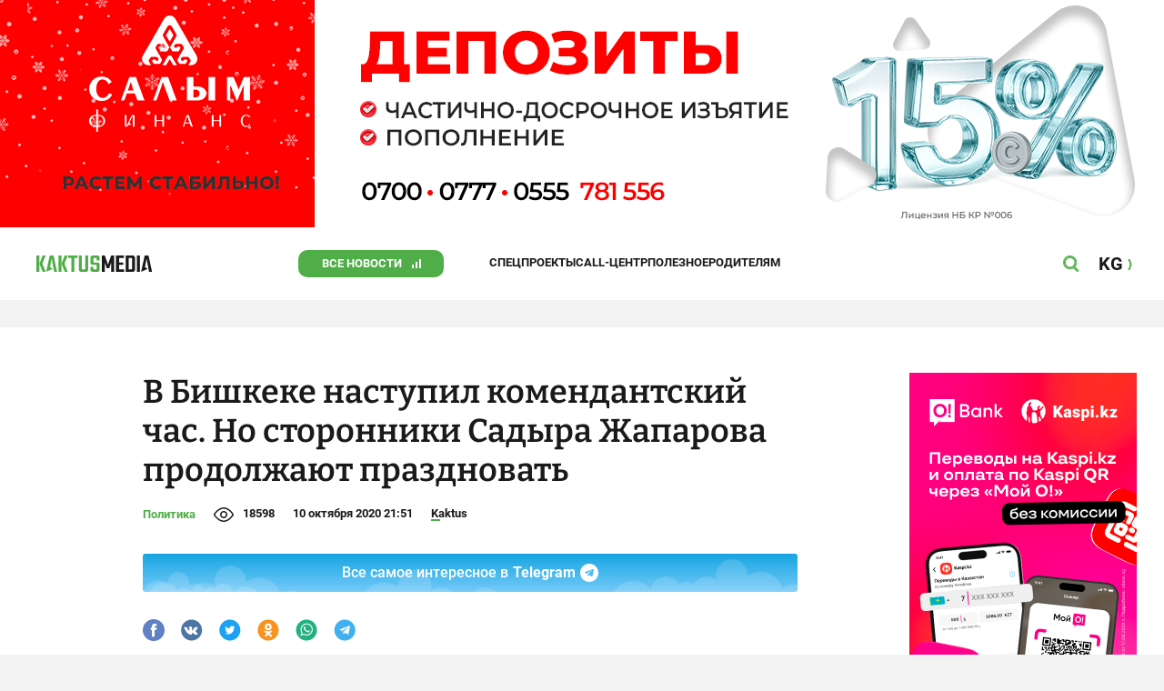

--- FILE ---
content_type: text/html;charset=utf-8
request_url: https://kaktus.media/doc/423238_v_bishkeke_nastypil_komendantskiy_chas._no_storonniki_sadyra_japarova_prodoljaut_prazdnovat.html
body_size: 28780
content:
        <!doctype html>
        <html lang="ru" data-int="1">
            <head>
                
        <script async src="https://www.google-analytics.com/analytics.js"></script>
        <!-- Google Tag Manager -->
        <script>(function(w,d,s,l,i){w[l]=w[l]||[];w[l].push({'gtm.start':
                    new Date().getTime(),event:'gtm.js'});var f=d.getElementsByTagName(s)[0],
                j=d.createElement(s),dl=l!='dataLayer'?'&l='+l:'';j.async=true;j.src=
                'https://www.googletagmanager.com/gtm.js?id='+i+dl;f.parentNode.insertBefore(j,f);
            })(window,document,'script','dataLayer','GTM-52XXC8B');</script>
        <!-- End Google Tag Manager -->
                <script> (function (d, w, c) { (w[c] = w[c] || []).push(function() { try { w.yaCounter37244920 = new Ya.Metrika({ id:37244920, clickmap:true, trackLinks:true, accurateTrackBounce:true }); } catch(e) { } }); var n = d.getElementsByTagName("script")[0], s = d.createElement("script"), f = function () { n.parentNode.insertBefore(s, n); }; s.type = "text/javascript"; s.async = true; s.src = "https://mc.yandex.ru/metrika/watch.js"; if (w.opera == "[object Opera]") { d.addEventListener("DOMContentLoaded", f, false); } else { f(); } })(document, window, "yandex_metrika_callbacks"); </script> <noscript><div><img src="https://mc.yandex.ru/watch/37244920" style="position:absolute; left:-9999px;" alt="" /></div></noscript>
        <!--В <head> сайта один раз добавьте код загрузчика-->
        <script>window.yaContextCb = window.yaContextCb || []</script>
        <script src="https://yandex.ru/ads/system/context.js" async></script>
                <!-- Facebook Pixel Code -->
        <script>
            !function(f,b,e,v,n,t,s)
            {if(f.fbq)return;n=f.fbq=function(){n.callMethod?
                n.callMethod.apply(n,arguments):n.queue.push(arguments)};
                if(!f._fbq)f._fbq=n;n.push=n;n.loaded=!0;n.version='2.0';
                n.queue=[];t=b.createElement(e);t.async=!0;
                t.src=v;s=b.getElementsByTagName(e)[0];
                s.parentNode.insertBefore(t,s)}(window, document,'script',
                'https://connect.facebook.net/en_US/fbevents.js');
            fbq('init', '261538182565658');
            fbq('track', 'PageView');
        </script>
        <noscript><img height="1" width="1" style="display:none"
                       src="https://www.facebook.com/tr?id=261538182565658&ev=PageView&noscript=1"
            /></noscript>
        <!-- End Facebook Pixel Code -->
                        <title>В Бишкеке наступил комендантский час. Но сторонники Садыра Жапарова продолжают праздновать</title>
<meta content="В Бишкеке наступил комендантский час. Но сторонники Садыра Жапарова продолжают праздновать" name="title"/>
<meta content="В Бишкеке наступил комендантский час. Но сторонники Садыра Жапарова продолжают праздновать" property="og:title"/>
<meta content="В Бишкеке наступил комендантский час. Но сторонники Садыра Жапарова продолжают праздновать" name="twitter:title"/>
<meta content="Сторонники Садыра Жапарова празднуют на Старой площади, хотя в городе уже действует комендантский час." name="description"/>
<meta content="Сторонники Садыра Жапарова празднуют на Старой площади, хотя в городе уже действует комендантский час." property="og:description"/>
<meta content="Сторонники Садыра Жапарова празднуют на Старой площади, хотя в городе уже действует комендантский час." name="twitter:description"/>
<meta content="https://kaktus.media/doc/423238_v_bishkeke_nastypil_komendantskiy_chas._no_storonniki_sadyra_japarova_prodoljaut_prazdnovat.html" property="og:url"/>
<meta content="article" property="og:type"/>
<meta content="1769104893" property="og:updated_time"/>
<meta content="https://data.kaktus.media/image/big/2020-10-10_21-50-37_495485.jpg?v=1769104893" property="og:image"/>
<meta content="https://data.kaktus.media/image/big/2020-10-10_21-50-37_495485.jpg" name="twitter:image"/>
<link href="https://kaktus.media/doc/423238_v_bishkeke_nastypil_komendantskiy_chas._no_storonniki_sadyra_japarova_prodoljaut_prazdnovat.html" rel="canonical"/>
<meta charset="utg-8"/>
<meta content="новости Кыргызстана, новости Бишкека, новости Кыргызстана на сегодня, новости Киргизии, вечерние новости Бишкека, новости, Бишкек, Кыргызстан, важное" name="keywords"/>
<meta content="width=device-width, initial-scale=1, minimum-scale=1, maximum-scale=1, user-scalable=0" name="viewport"/>
<meta content="summary_large_image" name="twitter:card"/>
<meta content="#4FAE47" name="theme-color"/>
<meta content="#4FAE47" name="msapplication-navbutton-color"/>
<meta content="yes" name="apple-mobile-web-app-capable"/>
<meta content="#4FAE47" name="apple-mobile-web-app-status-bar-style"/>
<meta content="92nm14krul2ox01kccusdzu1dpotzv" name="facebook-domain-verification"/>
<meta content="kaktus.media" property="twitter:domain"/>
<meta content="https://kaktus.media/" property="twitter:url"/>
<script async defer src="https://kaktus.media/src/Template/Base/scripts/lazysizes.min.js?mtime=1616564568"/></script>
<script async defer src="https://cdn.jsdelivr.net/npm/jquery@3.5.1/dist/jquery.min.js"/></script>
<script async defer src="https://banner.kaktus.media/load/?session_id=8d1pgce4jjlhcfd342d7nak6cl"/></script>
<link href="https://kaktus.media/src/Template/Block/Header/style/Base.css?mtime=1673234775" rel="stylesheet"/>
<link href="https://kaktus.media/src/Template/Block/Header/style/Menu.css?mtime=1758096323" rel="stylesheet"/>
<link href="https://kaktus.media/src/Template/Block/Header/style/Search.css?mtime=1613731673" rel="stylesheet"/>
<link href="https://kaktus.media/src/Template/Block/NewYearDecoration/NewYearDecoration.css?mtime=1765263744" rel="stylesheet"/>
<script async defer src="https://ajax.googleapis.com/ajax/libs/jquery/3.5.1/jquery.min.js"/></script>
<script async defer src="https://kaktus.media/src/Template/Block/NewYearDecoration/NewYearDecoration.js?mtime=1640317782"/></script>
<link as="image" href="https://kaktus.media/src/Template/Block/Footer/logo.svg?mtime=1613630869" rel="preload"/>
<link as="image" href="https://kaktus.media/src/Template/Block/Footer/logo-hover.svg?mtime=1613706295" rel="preload"/>
<link href="https://kaktus.media/src/Template/Base/favicon/apple-touch-icon.png?mtime=1614833168" rel="apple-touch-icon" sizes="180x180"/>
<link href="https://kaktus.media/src/Template/Base/favicon/favicon-32x32.png?mtime=1614833169" rel="image/png" sizes="32x32"/>
<link href="https://kaktus.media/src/Template/Base/favicon/favicon-16x16.png?mtime=1614833169" rel="image/png" sizes="16x16"/>
<link href="https://kaktus.media/src/Template/Base/favicon/site.webmanifest?mtime=1614833170" rel="manifest"/>
<meta content="#da532c" name="msapplication-TileColor"/>
<meta content="#ffffff" name="theme-color"/>
<link href="https://kaktus.media/src/Template/Base/favicon/favicon.ico?mtime=1614833169" rel="icon" type="image/x-icon"/>
                <link href="https://kaktus.media/src/Template/Page/Article/Article.css?mtime=1666864204" rel="stylesheet"/>
<link href="https://kaktus.media/src/Template/Block/TelegramBlock/TelegramBlock.css?mtime=1622183769" rel="stylesheet"/>
<link href="https://kaktus.media/src/Template/Block/BannerBArticle/BannerBArticle.css?mtime=1622181614" rel="stylesheet"/>
<link href="https://cdnjs.cloudflare.com/ajax/libs/tiny-slider/2.9.3/tiny-slider.css" rel="stylesheet"/>
<link href="https://kaktus.media/src/Template/Block/Gallery/GallerySingle.css?mtime=1624875753" rel="stylesheet"/>
<link href="https://kaktus.media/src/Template/Block/Gallery/GalleryMulti.css?mtime=1624875746" rel="stylesheet"/>
<link href="https://kaktus.media/src/Template/Block/Gallery/GalleryOriginal.css?mtime=1696934198" rel="stylesheet"/>
<link href="https://kaktus.media/src/Template/Block/BbCode/Broadcast.css?mtime=1635134245" rel="stylesheet"/>
<link href="https://kaktus.media/src/Template/Block/BbCode/BbCode.css?mtime=1676010651" rel="stylesheet"/>
<link href="https://kaktus.media/src/Template/Block/BannerBArticleSingle/BannerBArticleSingle.css?mtime=1614750423" rel="stylesheet"/>
<link href="https://kaktus.media/src/Template/Block/BannerB1ArticleSingle/BannerB1ArticleSingle.css?mtime=1614753195" rel="stylesheet"/>
<link href="https://kaktus.media/src/Template/Block/BannerB1Article/BannerB1Article.css?mtime=1614750423" rel="stylesheet"/>
<link href="https://kaktus.media/src/Template/Block/CompanyArticles/CompanyArticles.css?mtime=1622030052" rel="stylesheet"/>
<link href="https://kaktus.media/src/Template/Block/BannerC/BannerC.css?mtime=1614750423" rel="stylesheet"/>
<link href="https://kaktus.media/src/Template/Block/Dashboard/Dashboard.css?mtime=1726547607" rel="stylesheet"/>
<link href="https://kaktus.media/src/Template/Block/Dashboard/Board/style/Base.css?mtime=1616584086" rel="stylesheet"/>
<link href="https://kaktus.media/src/Template/Block/Dashboard/Board/style/Single.css?mtime=1614236036" rel="stylesheet"/>
<link href="https://kaktus.media/src/Template/Block/Dashboard/Board/style/Two.css?mtime=1614668195" rel="stylesheet"/>
<link href="https://kaktus.media/src/Template/Block/Dashboard/Board/style/Three.css?mtime=1614668195" rel="stylesheet"/>
<link href="https://kaktus.media/src/Template/Block/Dashboard/Board/style/Fore.css?mtime=1614668195" rel="stylesheet"/>
<link href="https://kaktus.media/src/Template/Block/Dashboard/Board/style/Five.css?mtime=1617077928" rel="stylesheet"/>
<link href="https://kaktus.media/src/Template/Block/Dashboard/Board/style/SingleMedia.css?mtime=1613709190" rel="stylesheet"/>
<link href="https://kaktus.media/src/Template/Block/Dashboard/Board/style/TwoMedia.css?mtime=1614668195" rel="stylesheet"/>
<link href="https://kaktus.media/src/Template/Block/Dashboard/Board/style/ThreeMedia.css?mtime=1614668195" rel="stylesheet"/>
<link href="https://kaktus.media/src/Template/Block/Dashboard/Board/style/ForeMedia.css?mtime=1614668195" rel="stylesheet"/>
<link href="https://kaktus.media/src/Template/Block/Dashboard/Board/style/ThreeMediaExtend.css?mtime=1614668195" rel="stylesheet"/>
<link href="https://kaktus.media/src/Template/Block/Dashboard/Content/Card/Card.css?mtime=1625023036" rel="stylesheet"/>
<link href="https://kaktus.media/src/Template/Block/Dashboard/Content/Line/Line.css?mtime=1625023156" rel="stylesheet"/>
<link href="https://kaktus.media/src/Template/Block/Dashboard/Content/CardMedia/CardMedia.css?mtime=1625023122" rel="stylesheet"/>
<link href="https://kaktus.media/src/Template/Base/fonts/roboto/style.css?mtime=1613551855" rel="stylesheet"/>
<link href="https://kaktus.media/src/Template/Base/fonts/bitter/style.css?mtime=1614915840" rel="stylesheet"/>
<link href="https://kaktus.media/src/Template/Base/normalize.min.css?mtime=1654854738" rel="stylesheet"/>
<link href="https://kaktus.media/src/Template/Base/Base.css?mtime=1640246833" rel="stylesheet"/>
<link href="https://kaktus.media/src/Template/Block/BannerA/BannerA.css?mtime=1614750423" rel="stylesheet"/>
<link href="https://kaktus.media/src/Template/Block/NewYearDecoration/NewYearDecoration.css?mtime=1765263744" rel="stylesheet"/>
<link href="https://kaktus.media/src/Template/Block/Footer/Footer.css?mtime=1673939260" rel="stylesheet"/>
<link href="https://kaktus.media/src/Template/Block/BannerM/BannerM.css?mtime=1614750423" rel="stylesheet"/>
<link href="https://kaktus.media/src/Template/Block/Up/Up.css?mtime=1615437278" rel="stylesheet"/>
            </head>
            <body>
                        <div class="BannerA" tabindex="-1" data-stat="bannerA">
            <style>@media (max-width: 1239px){.bnr-a-branding{display:none !important;}}</style><div class="bnr bnr-a bnr-a-branding" data-key="kaktus/a" data-part="branding" data-type="branding"></div>
            <div class="BannerA--parent">
                <div class="BannerA--content">
                    <style>@media (min-width: 481px){.bnr-a-mobile{display:none !important;}}</style><div class="bnr bnr-a bnr-a-mobile" data-key="kaktus/a" data-part="mobile" data-type="banner"><div style="padding-top:31.25%;"></div></div>
                    <style>@media (max-width: 480px){.bnr-a-tablet{display:none !important;}}@media (min-width: 1240px){.bnr-a-tablet{display:none !important;}}</style><div class="bnr bnr-a bnr-a-tablet" data-key="kaktus/a" data-part="tablet" data-type="banner"><div style="padding-top:20.833333333333%;"></div></div>
                    <style>@media (max-width: 1239px){.bnr-a-desktop{display:none !important;}}</style><div class="bnr bnr-a bnr-a-desktop" data-key="kaktus/a" data-part="desktop" data-type="banner"><div style="padding-top:20.491803278689%;"></div></div>
                </div>
            </div>
        </div>

                                <header
                class="Header"
                data-stat="header"
        >
            <div class="Header--content">
                <a
                    class="Header--logo"
                    href="https://kaktus.media/"
                    data-stat="logo"
                >
                    <img
                        class="Header--logo-img"
                        src="https://kaktus.media/src/Template/Block/Header/img/logo.svg?mtime=1613469299"
                        alt="Логотип kaktus.media"
                    />
                    <img
                        class="Header--logo-img-hover"
                        src="https://kaktus.media/src/Template/Block/Header/img/logo-hover.svg?mtime=1613710204"
                        alt="Логотип kaktus.media"
                    />
                </a>
                <ul class="Header--tags" data-stat="tags">
                                        <li
                            class="Header--tag"
                            data-id="8"
                    >
                        <a
                                class="Header--tag-link"
                                data-stat="tag"
                                data-stat-num="8"
                                href="https://kaktus.media/?lable=8"
                        >
                            Все новости                        </a>
                    </li>
                                        <li
                            class="Header--tag"
                            data-id="7650"
                    >
                        <a
                                class="Header--tag-link"
                                data-stat="tag"
                                data-stat-num="7650"
                                href="https://kaktus.media/?lable=7650"
                        >
                            Спецпроекты                        </a>
                    </li>
                                        <li
                            class="Header--tag"
                            data-id="15"
                    >
                        <a
                                class="Header--tag-link"
                                data-stat="tag"
                                data-stat-num="15"
                                href="https://kaktus.media/?lable=15"
                        >
                            Call-центр                        </a>
                    </li>
                                        <li
                            class="Header--tag"
                            data-id="7612"
                    >
                        <a
                                class="Header--tag-link"
                                data-stat="tag"
                                data-stat-num="7612"
                                href="https://kaktus.media/?lable=7612"
                        >
                            Полезное                        </a>
                    </li>
                                        <li
                            class="Header--tag"
                            data-id="000"
                    >
                        <a
                                class="Header--tag-link"
                                data-stat="tag"
                                data-stat-num="000"
                                href="https://parentteenguide.kaktus.media/"
                        >
                            Родителям
                        </a>
                    </li>
                </ul>
                <button
                        class="Header--button Header--search-button"
                        data-stat="search button"
                ></button>
                <button
                        class="Header--button Header--menu-button"
                        data-stat="menu button"
                ></button>
                <a
                        class="Header--lang"
                        href="https://kaktus.kg/"
                        data-stat="lang"
                >
                    <span class="Header--lang-content">
                        KG                    </span>
                </a>
            </div>
            <div class="Header--search" data-stat="search">
                <div class="Header--search--content">
                    <form
                            class="Header--search--form"
                            method="get"
                            action="https://kaktus.media/"
                    >
                        <label class="Header--search--row">
                            <input
                                    class="Header--search--form-input"
                                    name="search"
                                    value=""
                                    placeholder="Введите запрос"
                            />
                            <button class="Header--search--close" type="button" data-stat="close"></button>
                        </label>
                    </form>
                </div>
            </div>
            <div class="Header--menu" data-stat="menu">
                <ul class="Header--menu-tags" data-stat="tags">
                    <li class="Header--menu-tag Header--menu-tag--main">
                        <a
                                class="Header--menu-tag-link"
                                href="https://kaktus.media/"
                                data-stat="main"
                        >
                            Главная                        </a>
                    </li>
                                            <li class="Header--menu-tag">
                            <a
                                    class="Header--menu-tag-link"
                                    href="https://kaktus.media/?lable=8"
                                    data-stat="tag"
                                    data-stat-num="8"
                            >
                                Все новости                            </a>
                        </li>
                                            <li class="Header--menu-tag">
                            <a
                                    class="Header--menu-tag-link"
                                    href="https://kaktus.media/?lable=7650"
                                    data-stat="tag"
                                    data-stat-num="7650"
                            >
                                Спецпроекты                            </a>
                        </li>
                                            <li class="Header--menu-tag">
                            <a
                                    class="Header--menu-tag-link"
                                    href="https://kaktus.media/?lable=15"
                                    data-stat="tag"
                                    data-stat-num="15"
                            >
                                Call-центр                            </a>
                        </li>
                                            <li class="Header--menu-tag">
                            <a
                                    class="Header--menu-tag-link"
                                    href="https://kaktus.media/?lable=7612"
                                    data-stat="tag"
                                    data-stat-num="7612"
                            >
                                Полезное                            </a>
                        </li>
                                        <li
                            class="Header--menu-tag"
                            data-id="000"
                    >
                        <a
                                class="Header--menu-tag-link"
                                data-stat="tag"
                                data-stat-num="000"
                                href="https://parentteenguide.kaktus.media/"
                        >
                            Родителям
                        </a>
                    </li>
                </ul>
                <div class="Header--menu-lang">
                    <a
                            class="Header--menu-lang-link"
                            href="https://kaktus.kg/"
                            target="_blank"
                            data-stat="lang"
                    >
                        Кыргызча                    </a>
                </div>
                <div class="Header--menu-bottom">
                    <div
                            class="Header--menu-contacts-parent"
                            data-stat="contacts"
                    >
                                                    <div
                                    class="Header--menu-contacts Header--menu-contacts--redaction"
                                    data-stat="redaction"
                            >
                                <div class="Header--menu-contacts-title">
                                    Редакция:                                </div>
                                <ul class="Header--menu-contacts-list">
                                                                                                                    <li class="Header--menu-contacts-contact">
                                            <a
                                                    class="Header--menu-contacts-contact-link Header--menu-contacts-contact-link--mobile"
                                                    href="tel:+996 (700) 62 07 60"
                                                    data-stat="mobile"
                                            >
                                                +996 (700) 62 07 60                                            </a>
                                        </li>
                                                                                                                    <li class="Header--menu-contacts-contact">
                                            <a class="Header--menu-contacts-contact-link Header--menu-contacts-contact-link--email" href="/cdn-cgi/l/email-protection#640d0a020b240f050f1011174a130b160f" data-stat="email">
                                                <span class="__cf_email__" data-cfemail="4f262129200f242e243b3a3c6138203d24">[email&#160;protected]</span>                                            </a>
                                        </li>
                                                                    </ul>
                                                            </div>
                                                    <div
                                    class="Header--menu-contacts Header--menu-contacts--reklama"
                                    data-stat="reklama"
                            >
                                <div class="Header--menu-contacts-title">
                                    Отдел рекламы:                                </div>
                                <ul class="Header--menu-contacts-list">
                                                                                                                    <li class="Header--menu-contacts-contact">
                                            <a
                                                    class="Header--menu-contacts-contact-link Header--menu-contacts-contact-link--phone"
                                                    href="tel:+996 (990) 90 40 09"
                                                    data-stat="phone"
                                            >
                                                +996 (990) 90 40 09                                            </a>
                                        </li>
                                                                                                                    <li class="Header--menu-contacts-contact">
                                            <a
                                                    class="Header--menu-contacts-contact-link Header--menu-contacts-contact-link--phone_1"
                                                    href="tel:+996 (701) 70 80 70"
                                                    data-stat="phone_1"
                                            >
                                                +996 (701) 70 80 70                                            </a>
                                        </li>
                                                                                                                    <li class="Header--menu-contacts-contact">
                                            <a
                                                    class="Header--menu-contacts-contact-link Header--menu-contacts-contact-link--phone_2"
                                                    href="tel:+996 (312) 66 20 63"
                                                    data-stat="phone_2"
                                            >
                                                +996 (312) 66 20 63                                            </a>
                                        </li>
                                                                    </ul>
                                                                    <div class="Header--menu-contacts-reklama">
                                        <a
                                                class="Header--menu-contacts-reklama-link"
                                                href="https://kaktus.media/?reklama"
                                                data-stat="ad"
                                        >
                                            Реклама на сайте                                        </a>
                                    </div>
                                                            </div>
                                            </div>
                    <ul
                            class="Header--menu-socials"
                            data-stat="socials"
                    >
                                                    <li class="Header--menu-socials-item">
                                <a
                                        class="Header--menu-socials-item-link Header--menu-socials-item-link--rss"
                                        href="https://kaktus.media/?rss"
                                        target="_blank"
                                        data-stat="rss"
                                ></a>
                            </li>
                                                    <li class="Header--menu-socials-item">
                                <a
                                        class="Header--menu-socials-item-link Header--menu-socials-item-link--facebook"
                                        href="https://www.facebook.com/kaktus.kyrgyzstan/"
                                        target="_blank"
                                        data-stat="facebook"
                                ></a>
                            </li>
                                                    <li class="Header--menu-socials-item">
                                <a
                                        class="Header--menu-socials-item-link Header--menu-socials-item-link--odnoklassniki"
                                        href="https://ok.ru/kaktus.media"
                                        target="_blank"
                                        data-stat="odnoklassniki"
                                ></a>
                            </li>
                                                    <li class="Header--menu-socials-item">
                                <a
                                        class="Header--menu-socials-item-link Header--menu-socials-item-link--twitter"
                                        href="https://twitter.com/kaktus__media"
                                        target="_blank"
                                        data-stat="twitter"
                                ></a>
                            </li>
                                                    <li class="Header--menu-socials-item">
                                <a
                                        class="Header--menu-socials-item-link Header--menu-socials-item-link--youtube"
                                        href="https://www.youtube.com/channel/UCzJdIIIJLJtCOQ53vCcRVaQ"
                                        target="_blank"
                                        data-stat="youtube"
                                ></a>
                            </li>
                                                    <li class="Header--menu-socials-item">
                                <a
                                        class="Header--menu-socials-item-link Header--menu-socials-item-link--instagram"
                                        href="https://www.instagram.com/kaktus__media/"
                                        target="_blank"
                                        data-stat="instagram"
                                ></a>
                            </li>
                                                    <li class="Header--menu-socials-item">
                                <a
                                        class="Header--menu-socials-item-link Header--menu-socials-item-link--telegram"
                                        href="https://t.me/kaktus_mediakg"
                                        target="_blank"
                                        data-stat="telegram"
                                ></a>
                            </li>
                                                    <li class="Header--menu-socials-item">
                                <a
                                        class="Header--menu-socials-item-link Header--menu-socials-item-link--tiktok"
                                        href="https://www.tiktok.com/@kaktus.media?"
                                        target="_blank"
                                        data-stat="tiktok"
                                ></a>
                            </li>
                                            </ul>
                </div>
            </div>
        </header>
                                                    <div class="Article" data-stat="article" data-id="423238">
                <div class="Article--background">
                    <article class="Article--content" itemscope itemtype="http://schema.org/NewsArticle">
                                <span
                style="display: none;"
                itemprop="author"
                itemscope
                itemtype="https://schema.org/Organization"
        >
            <span itemprop="name">kaktus.media</span>
            <span itemprop="logo" itemscope itemtype="https://schema.org/ImageObject">
                <link itemprop="contentUrl" href="https://kaktus.media/src/Template/Page/Article/logo.png?mtime=1501816054"/>
                <link itemprop="url" href="https://kaktus.media/src/Template/Page/Article/logo.png?mtime=1501816054"/>
            </span>
        </span>
                                <div class="Article--block">
                            <div class="Article--block-content">
                                <h1 class="Article--title" itemprop="name">
                                    <span itemprop="headline">
                                        В Бишкеке наступил комендантский час. Но сторонники Садыра Жапарова продолжают праздновать                                    </span>
                                </h1>
                                <div class="Article--info">
                                    <div class="Article--category">
                                                                                                                                    <a class="Article--category-link" href="https://kaktus.media/?lable=1">
                                                    Политика                                                </a>
                                                                                                                                                                                                                                                                                                                                                                                                                                                                                                                                                                                                                                                                                                                                    </div>
                                    <div class="Article--views">18598</div>
                                    <div class="Article--countComment tolstoy-comments-count" data-identity="423238"></div>
                                    <time
                                        class="Article--createAt"
                                        itemprop="datePublished"
                                        datetime="2020-10-10T21:51:01+06:00"
                                    >10 октября 2020 21:51</time>
                                                                                        <a
                class="Article--author"
                href="https://kaktus.media/?lable=7107"
                target="_blank"
                data-stat="authors author"
                data-stat-num="Kaktus"
            >
                Kaktus            </a>
                                                                            </div>
                                                                            <div class="Article--tg-block">
                <a href="https://t.me/kaktus_mediakg" class="Article--tg-block-link" target="_blank">
                    <div class="Article--tg-block-text">
                        Все самое интересное в
                        <span class="Article--tg-block-tgname">Telegram</span>
                        <div class="tgblock-img"></div>
                    </div>
                </a>
            </div>
                                                <div class="Article--socials" data-stat="socials">
                            <a
                        class="Article--socials-item"
                        data-social="facebook"
                        href="https://www.facebook.com/sharer/sharer.php?src=sp&u=https://kaktus.media/doc/423238_v_bishkeke_nastypil_komendantskiy_chas._no_storonniki_sadyra_japarova_prodoljaut_prazdnovat.html"
                        target="_blank"
                        data-stat="social facebook"
                ></a>
                            <a
                        class="Article--socials-item"
                        data-social="vkontakte"
                        href="http://vk.com/share.php?url=https://kaktus.media/doc/423238_v_bishkeke_nastypil_komendantskiy_chas._no_storonniki_sadyra_japarova_prodoljaut_prazdnovat.html&title=В Бишкеке наступил комендантский час. Но сторонники Садыра Жапарова продолжают праздновать&description=Сторонники Садыра Жапарова празднуют на Старой площади, хотя в городе уже действует комендантский час.&image=https://data.kaktus.media/image/big/2020-10-10_21-50-37_495485.jpg&noparse=true"
                        target="_blank"
                        data-stat="social vkontakte"
                ></a>
                            <a
                        class="Article--socials-item"
                        data-social="twitter"
                        href="https://twitter.com/intent/tweet?url=https://kaktus.media/423238&original_referer=https://kaktus.media/doc/423238_v_bishkeke_nastypil_komendantskiy_chas._no_storonniki_sadyra_japarova_prodoljaut_prazdnovat.html&text=Сторонники Садыра Жапарова празднуют на Старой площади, хотя в городе уже действует комендантский час."
                        target="_blank"
                        data-stat="social twitter"
                ></a>
                            <a
                        class="Article--socials-item"
                        data-social="odnoklassniki"
                        href="http://www.odnoklassniki.ru/dk?st.cmd=addShare&st._surl=https://kaktus.media/doc/423238_v_bishkeke_nastypil_komendantskiy_chas._no_storonniki_sadyra_japarova_prodoljaut_prazdnovat.html"
                        target="_blank"
                        data-stat="social odnoklassniki"
                ></a>
                            <a
                        class="Article--socials-item"
                        data-social="whatsapp"
                        href="https://api.whatsapp.com/send?text=В Бишкеке наступил комендантский час. Но сторонники Садыра Жапарова продолжают праздновать https://kaktus.media/doc/423238_v_bishkeke_nastypil_komendantskiy_chas._no_storonniki_sadyra_japarova_prodoljaut_prazdnovat.html"
                        target="_blank"
                        data-stat="social whatsapp"
                ></a>
                            <a
                        class="Article--socials-item"
                        data-social="telegram"
                        href="https://telegram.me/share/url?text=В Бишкеке наступил комендантский час. Но сторонники Садыра Жапарова продолжают праздновать&url=https://kaktus.media/doc/423238_v_bishkeke_nastypil_komendantskiy_chas._no_storonniki_sadyra_japarova_prodoljaut_prazdnovat.html"
                        target="_blank"
                        data-stat="social telegram"
                ></a>
                    </div>
                                                <div class="BannerBArticle" data-stat="bannerB">
            <style>@media (min-width: 481px){.bnr-b-mobile{display:none !important;}}</style><div class="bnr bnr-b bnr-b-mobile" data-key="kaktus/b" data-part="mobile" data-type="banner"><div style="padding-top:31.25%;"></div></div>
            <style>@media (max-width: 480px){.bnr-b-tablet{display:none !important;}}@media (min-width: 1240px){.bnr-b-tablet{display:none !important;}}</style><div class="bnr bnr-b bnr-b-tablet" data-key="kaktus/b" data-part="tablet" data-type="banner"><div style="padding-top:20.833333333333%;"></div></div>
        </div>
                                        <div class="Article--text" data-stat="text">

                                    <!--AdFox START-->
                                    <!--yandex_npihota@zima.kg-->
                                    <!--Площадка: kaktus.media / * / *-->
                                    <!--Тип баннера: Inpage video-->
                                    <!--Расположение: середина страницы-->
                                    <div id="adfox_174104457405786072"></div>
                                    <script data-cfasync="false" src="/cdn-cgi/scripts/5c5dd728/cloudflare-static/email-decode.min.js"></script><script>
                                        window.yaContextCb.push(()=>{
                                            Ya.adfoxCode.create({
                                                ownerId: 11655316,
                                                containerId: 'adfox_174104457405786072',
                                                params: {
                                                    pp: 'h',
                                                    ps: 'iswi',
                                                    p2: 'jjlh',
                                                    insertAfter: 'body > div.Article > div.Article--background > article > div > div.Article--block-content > div.Article--text > div.BbCode > p:nth-child(2)',
                                                    insertPosition: '0',
                                                    stick: false,
                                                    stickTo: 'auto',
                                                    stickyColorScheme: 'light'
                                                }
                                            })
                                        })
                                    </script>


                                                                        <div class="BbCode"><div class="bb-html"><div class="bb-articles"><div class="bb-articles-title">По теме:</div><div class="bb-articles-list"><div class="bb-articles-article"><a class="bb-articles-article-image" href="https://kaktus.media/doc/423212_v_bishkeke_komendantskiy_chas_bydet_deystvovat_s_21:00_do_05:00.html"><img class="bb-articles-article-image-img" src="https://data.kaktus.media/image/big/2020-10-10_16-26-53_482155.jpg" /></a><a class="bb-articles-article-name" href="https://kaktus.media/doc/423212_v_bishkeke_komendantskiy_chas_bydet_deystvovat_s_21:00_do_05:00.html">В Бишкеке комендантский час будет действовать с 21:00 до 05:00</a></div></div></div></div>Сегодня, 10 октября, в Бишкеке вступил в силу комендантский час. Напомним, он действует с 21:00 до 05:00. Приказ о мерах по обеспечению чрезвычайного положения подписал комендант города Алмазбек Орозалиев.</p><p>"Комендантский час распространяется на всех граждан и лиц без гражданства, за исключением государственных и муниципальных служащих, которые содействуют деятельности комендатуры", - сообщили ранее в ГУВД Бишкека.</p><p>Но при этом со стороны Старой площади слышна музыка и видны салюты. Как сообщили очевидцы, возле Дома правительства сторонники Садыра Жапарова празднуют его назначение и. о. премьер-министра. Почему так происходит, неясно.</p><div class="bb-html"><script async src="https://telegram.org/js/telegram-widget.js?12" data-telegram-post="seychas_kg/6660" data-width="100%"></script></div><div class="bb-html"><script async src="https://telegram.org/js/telegram-widget.js?12" data-telegram-post="seychas_kg/6662" data-width="100%"></script></div></div>                                </div>
                                        <div class="Article--story" data-stat="story">
            <div class="Article--story-top">
                <a
                        class="Article--story-title"
                        href="https://kaktus.media/?lable=40105"
                        data-stat="tag"
                        data-stat-num="40105"
                >
                    Утверждение Садыра Жапарова                </a>
                <span class="Article--story-count">
                    (37 статей)                </span>
            </div>
            <div class="Article--story-list" data-stat="articles">
                                    <div class="Article--story-item">
                        <a
                                class="Article--story-item-name"
                                href="https://kaktus.media/doc/423304_kreslo_premer_ministra._kto_i_pochemy_stavit_legitimnost_japarova_pod_somnenie.html"
                                data-stat="article"
                                data-stat-num="0"
                        >
                            Кресло премьер-министра. Кто и почему ставит легитимность Жапарова под сомнение                        </a>
                        <div class="Article--story-item-create_at">
                            12 Октября 2020, 12:35                        </div>
                    </div>
                                    <div class="Article--story-item">
                        <a
                                class="Article--story-item-name"
                                href="https://kaktus.media/doc/423295_zaiavlenie_aidy_kasymalievoy:_obiazannosti_premera_ispolniaet_baatyrbekov_toraga_ia.html"
                                data-stat="article"
                                data-stat-num="1"
                        >
                            Заявление Аиды Касымалиевой: Обязанности премьера исполняет Баатырбеков, торага - я                        </a>
                        <div class="Article--story-item-create_at">
                            11 Октября 2020, 19:29                        </div>
                    </div>
                                    <div class="Article--story-item">
                        <a
                                class="Article--story-item-name"
                                href="https://kaktus.media/doc/423262_uristy_o_tom_kak_vyyti_iz_politicheskogo_i_pravovogo_typika.html"
                                data-stat="article"
                                data-stat-num="2"
                        >
                            Юристы о том, как выйти из политического и правового тупика                        </a>
                        <div class="Article--story-item-create_at">
                            11 Октября 2020, 18:09                        </div>
                    </div>
                            </div>
        </div>
                                                                                <ul class="Article--tags" data-stat="tags">
                            <li class="Article--tags-tag">
                    <a
                            class="Article--tags-tag-link"
                            href="https://kaktus.media/?lable=40005"
                            data-stat="tag"
                            data-stat-num="40005"
                    >
                        комендантский час                    </a>
                </li>
                    </ul>
                                                <div class="Article--callCenter" data-stat="callCenter">
            <span class="Article--callCenter-text">
                Есть тема? Пишите Kaktus.media в Telegram и WhatsApp:            </span>
                                    <a
                    class="Article--callCenter-phone"
                    href="tel:+996 (700) 62 07 60"
                    data-stat="Бишкек"
            >
                +996 (700) 62 07 60.
            </a>                    </div>
                                        <div class="Article--url">
                                    <span class="Article--url-placeholder">
                                        url:                                    </span>
                                    <span class="Article--url-canonical">
                                        https://kaktus.media/423238                                    </span>
                                </div>
                            </div>
                            <div class="Article--block-banner">
                                        <div class="BannerBArticleSingle" data-stat="bannerB">
            <style>@media (max-width: 1239px){.bnr-b-desktop_topic{display:none !important;}}</style><div class="bnr bnr-b bnr-b-desktop_topic" data-key="kaktus/b" data-part="desktop_topic" data-type="banner" style="width: 250px;"><div style="padding-top:160%;"></div></div>
        </div>
                                                <div class="BannerB1ArticleSingle" data-stat="bannerB1">
            <style>@media (max-width: 1239px){.bnr-b1-desktop_topic{display:none !important;}}</style><div class="bnr bnr-b1 bnr-b1-desktop_topic" data-key="kaktus/b1" data-part="desktop_topic" data-type="banner" style="width: 250px;"><div style="padding-top:160%;"></div></div>
        </div>
                                    </div>
                        </div>
                    </article>
                </div>
                <div class="Article--ad" data-stat="ad">
                            <div class="BannerB1Article" data-stat="bannerB1">
            <style>@media (min-width: 481px){.bnr-b1-mobile{display:none !important;}}</style><div class="bnr bnr-b1 bnr-b1-mobile" data-key="kaktus/b1" data-part="mobile" data-type="banner"><div style="padding-top:31.25%;"></div></div>
            <style>@media (max-width: 480px){.bnr-b1-tablet{display:none !important;}}@media (min-width: 1240px){.bnr-b1-tablet{display:none !important;}}</style><div class="bnr bnr-b1 bnr-b1-tablet" data-key="kaktus/b1" data-part="tablet" data-type="banner"><div style="padding-top:20.833333333333%;"></div></div>
        </div>
                                    <div class="CompanyArticles" data-stat="tagArticles Новостикомпаний">
            <div class="CompanyArticles--content">
                <a
                    class="CompanyArticles--title"
                    href="https://kaktus.media/?lable=7121"
                    data-stat="tag"
                >
                    Новости компаний                </a>
                <div class="CompanyArticles--list">
                                            <div class="CompanyArticles--article">
                            <a
                                class="CompanyArticles--article-image"
                                href="https://kaktus.media/doc/539160_poka_odni_tratiat_drygie_vozvrashaut:_bolshe_vygod_s_premiym_podpiskoy_oprime.html"
                                data-stat="article image"
                                data-stat-num="0"
                            >
                                <img
                                    class="CompanyArticles--article-image-img lazyload"
                                    data-src="https://data.kaktus.media/image/medium/2026-01-22_11-30-19_102060.jpg"
                                />
                            </a>
                            <div class="CompanyArticles--article-name-parent">
                                <a
                                    class="CompanyArticles--article-name"
                                    href="https://kaktus.media/doc/539160_poka_odni_tratiat_drygie_vozvrashaut:_bolshe_vygod_s_premiym_podpiskoy_oprime.html"
                                    data-stat="article"
                                    data-stat-num="0"
                                >
                                    Пока одни тратят, другие возвращают: больше выгод с премиум-подпиской O!Prime                                </a>
                            </div>
                        </div>
                                            <div class="CompanyArticles--article">
                            <a
                                class="CompanyArticles--article-image"
                                href="https://kaktus.media/doc/538936_horeca_awards_2025:_glavnye_imena_proekty_i_kompanii_indystrii_gostepriimstva_kyrgyzstana.html"
                                data-stat="article image"
                                data-stat-num="1"
                            >
                                <img
                                    class="CompanyArticles--article-image-img lazyload"
                                    data-src="https://data.kaktus.media/image/medium/2026-01-19_16-17-16_899369.jpg"
                                />
                            </a>
                            <div class="CompanyArticles--article-name-parent">
                                <a
                                    class="CompanyArticles--article-name"
                                    href="https://kaktus.media/doc/538936_horeca_awards_2025:_glavnye_imena_proekty_i_kompanii_indystrii_gostepriimstva_kyrgyzstana.html"
                                    data-stat="article"
                                    data-stat-num="1"
                                >
                                    HoReCa Awards 2025: главные имена, проекты и компании индустрии гостеприимства Кыргызстана                                </a>
                            </div>
                        </div>
                                            <div class="CompanyArticles--article">
                            <a
                                class="CompanyArticles--article-image"
                                href="https://kaktus.media/doc/539113_obusiness_priem_qr_platejey_dlia_ip_kryglosytochno_i_bez_komissii.html"
                                data-stat="article image"
                                data-stat-num="2"
                            >
                                <img
                                    class="CompanyArticles--article-image-img lazyload"
                                    data-src="https://data.kaktus.media/image/medium/2026-01-21_17-05-17_255247.jpg"
                                />
                            </a>
                            <div class="CompanyArticles--article-name-parent">
                                <a
                                    class="CompanyArticles--article-name"
                                    href="https://kaktus.media/doc/539113_obusiness_priem_qr_platejey_dlia_ip_kryglosytochno_i_bez_komissii.html"
                                    data-stat="article"
                                    data-stat-num="2"
                                >
                                    O!Business - прием QR-платежей для ИП круглосуточно и без комиссии                                </a>
                            </div>
                        </div>
                                            <div class="CompanyArticles--article">
                            <a
                                class="CompanyArticles--article-image"
                                href="https://kaktus.media/doc/538983_mikrorayon_vostok_7_kak_strategicheskaia_investiciia_2026_goda.html"
                                data-stat="article image"
                                data-stat-num="3"
                            >
                                <img
                                    class="CompanyArticles--article-image-img lazyload"
                                    data-src="https://data.kaktus.media/image/medium/2026-01-20_10-53-37_767190.jpg"
                                />
                            </a>
                            <div class="CompanyArticles--article-name-parent">
                                <a
                                    class="CompanyArticles--article-name"
                                    href="https://kaktus.media/doc/538983_mikrorayon_vostok_7_kak_strategicheskaia_investiciia_2026_goda.html"
                                    data-stat="article"
                                    data-stat-num="3"
                                >
                                    Микрорайон VOSTOK-7 как стратегическая инвестиция 2026 года                                </a>
                            </div>
                        </div>
                                            <div class="CompanyArticles--article">
                            <a
                                class="CompanyArticles--article-image"
                                href="https://kaktus.media/doc/538989_bank_kompanon_prodoljaet_vrychat_milliony.html"
                                data-stat="article image"
                                data-stat-num="4"
                            >
                                <img
                                    class="CompanyArticles--article-image-img lazyload"
                                    data-src="https://data.kaktus.media/image/medium/2026-01-20_12-56-35_604854.jpg"
                                />
                            </a>
                            <div class="CompanyArticles--article-name-parent">
                                <a
                                    class="CompanyArticles--article-name"
                                    href="https://kaktus.media/doc/538989_bank_kompanon_prodoljaet_vrychat_milliony.html"
                                    data-stat="article"
                                    data-stat-num="4"
                                >
                                    Банк Компаньон продолжает вручать миллионы                                </a>
                            </div>
                        </div>
                                    </div>
            </div>
        </div>
                                    <div class="BannerC" data-stat="bannerC">
            <style>@media (min-width: 481px){.bnr-c-mobile{display:none !important;}}</style><div class="bnr bnr-c bnr-c-mobile" data-key="kaktus/c" data-part="mobile" data-type="banner"><div style="padding-top:31.25%;"></div></div>
            <style>@media (max-width: 480px){.bnr-c-tablet{display:none !important;}}@media (min-width: 1240px){.bnr-c-tablet{display:none !important;}}</style><div class="bnr bnr-c bnr-c-tablet" data-key="kaktus/c" data-part="tablet" data-type="banner"><div style="padding-top:20.833333333333%;"></div></div>
            <style>@media (max-width: 1239px){.bnr-c-desktop{display:none !important;}}</style><div class="bnr bnr-c bnr-c-desktop" data-key="kaktus/c" data-part="desktop" data-type="banner"><div style="padding-top:12.295081967213%;"></div></div>
        </div>
                        </div>
                                <div class="Dashboard--parent" data-stat="dashboard">
            <div class="Dashboard">
                                                        <div class="Dashboard--group">
                        <div class="Dashboard--group-content">
                                                        <div class="Dashboard--group-boards">
                                                                                                            <div
                                                class="Dashboard--board"
                                                data-id="0.5422258427079266"
                                                data-stat="board"
                                                data-stat-num="1"
                                        >
                                                <div class="Dashboard-Board Dashboard-Board----THREE_MEDIA" data-stat="THREE_MEDIA">
                            <div class="Dashboard-Board--content">
                            <div class="Dashboard-Content-Card">
            <a
                    class="Dashboard-Content-Card--image"
                    href="https://kaktus.media/doc/539210_v_laplandii_poiavilsia_gorodok_s_kyrgyzskimi_urtami_video.html"
                    data-stat="article image"
            >
                <img
                        class="Dashboard-Content-Card--image-img lazyload"
                        data-srcset="
                            https://data.kaktus.media/image/medium/2026-01-22_21-58-23_591099.jpg 350w,
                            https://data.kaktus.media/image/big/2026-01-22_21-58-23_591099.jpg 720w
                        "
                        data-sizes="
                            (max-width: 740px) calc(100% - 20px),
                            (max-width: 1239px) calc((720px - 30px) / 2),
                            (min-width: 1240px) calc((1220px - 90px) / 4),
                        "
                        loading="lazy"
                        data-src="https://data.kaktus.media/image/medium/2026-01-22_21-58-23_591099.jpg"
                        src="https://data.kaktus.media/image/big/2026-01-22_21-58-23_591099.jpg"
                />
                            </a>
            <a
                    class="Dashboard-Content-Card--name"
                    href="https://kaktus.media/doc/539210_v_laplandii_poiavilsia_gorodok_s_kyrgyzskimi_urtami_video.html"
                    data-stat="article"
            >
                В Лапландии появился городок с кыргызскими юртами (видео)<span class="Dashboard-Content-Card--countComments tolstoy-comments-count" data-identity="539210"></span>
            </a>
                     </div>
                        </div>
                            <div class="Dashboard-Board--content">
                            <div class="Dashboard-Content-Card">
            <a
                    class="Dashboard-Content-Card--image"
                    href="https://kaktus.media/doc/539201_v_bishkeke_ystanovleny_novye_apparatnye_kompleksy_dlia_fiksacii_narysheniy_pdd_ychastki.html"
                    data-stat="article image"
            >
                <img
                        class="Dashboard-Content-Card--image-img lazyload"
                        data-srcset="
                            https://data.kaktus.media/image/medium/2026-01-22_21-24-31_231073.jpg 350w,
                            https://data.kaktus.media/image/big/2026-01-22_21-24-31_231073.jpg 720w
                        "
                        data-sizes="
                            (max-width: 740px) calc(100% - 20px),
                            (max-width: 1239px) calc((720px - 30px) / 2),
                            (min-width: 1240px) calc((1220px - 90px) / 4),
                        "
                        loading="lazy"
                        data-src="https://data.kaktus.media/image/medium/2026-01-22_21-24-31_231073.jpg"
                        src="https://data.kaktus.media/image/big/2026-01-22_21-24-31_231073.jpg"
                />
                            </a>
            <a
                    class="Dashboard-Content-Card--name"
                    href="https://kaktus.media/doc/539201_v_bishkeke_ystanovleny_novye_apparatnye_kompleksy_dlia_fiksacii_narysheniy_pdd_ychastki.html"
                    data-stat="article"
            >
                В Бишкеке установлены новые аппаратные комплексы для фиксации нарушений ПДД (участки)<span class="Dashboard-Content-Card--countComments tolstoy-comments-count" data-identity="539201"></span>
            </a>
                     </div>
                        </div>
                            <div class="Dashboard-Board--content">
                            <div class="Dashboard-Content-Card">
            <a
                    class="Dashboard-Content-Card--image"
                    href="https://kaktus.media/doc/539203_karmanniki_v_marshrytke_vytashili_iz_symki_jenshiny_bolee_600_tys..html"
                    data-stat="article image"
            >
                <img
                        class="Dashboard-Content-Card--image-img lazyload"
                        data-srcset="
                            https://data.kaktus.media/image/medium/2026-01-22_19-31-09_407084.jpg 350w,
                            https://data.kaktus.media/image/big/2026-01-22_19-31-09_407084.jpg 720w
                        "
                        data-sizes="
                            (max-width: 740px) calc(100% - 20px),
                            (max-width: 1239px) calc((720px - 30px) / 2),
                            (min-width: 1240px) calc((1220px - 90px) / 4),
                        "
                        loading="lazy"
                        data-src="https://data.kaktus.media/image/medium/2026-01-22_19-31-09_407084.jpg"
                        src="https://data.kaktus.media/image/big/2026-01-22_19-31-09_407084.jpg"
                />
                            </a>
            <a
                    class="Dashboard-Content-Card--name"
                    href="https://kaktus.media/doc/539203_karmanniki_v_marshrytke_vytashili_iz_symki_jenshiny_bolee_600_tys..html"
                    data-stat="article"
            >
                Карманники в маршрутке вытащили из сумки женщины более 600 тыс.<span class="Dashboard-Content-Card--countComments tolstoy-comments-count" data-identity="539203"></span>
            </a>
                     </div>
                        </div>
                    </div>
                                                </div>

                                    
                                                                                                            <div
                                                class="Dashboard--board"
                                                data-id="0.23071133609409644"
                                                data-stat="board"
                                                data-stat-num="2"
                                        >
                                                <div class="Dashboard-Board Dashboard-Board----FORE_MEDIA" data-stat="FORE_MEDIA">
                            <div class="Dashboard-Board--content">
                            <div class="Dashboard-Content-Card">
            <a
                    class="Dashboard-Content-Card--image"
                    href="https://kaktus.media/doc/539207_odno_iz_sel_chyyskoy_oblasti_hotiat_pereimenovat.html"
                    data-stat="article image"
            >
                <img
                        class="Dashboard-Content-Card--image-img lazyload"
                        data-srcset="
                            https://data.kaktus.media/image/medium/2026-01-22_21-06-44_144819.jpg 350w,
                            https://data.kaktus.media/image/big/2026-01-22_21-06-44_144819.jpg 720w
                        "
                        data-sizes="
                            (max-width: 740px) calc(100% - 20px),
                            (max-width: 1239px) calc((720px - 30px) / 2),
                            (min-width: 1240px) calc((1220px - 90px) / 4),
                        "
                        loading="lazy"
                        data-src="https://data.kaktus.media/image/medium/2026-01-22_21-06-44_144819.jpg"
                        src="https://data.kaktus.media/image/big/2026-01-22_21-06-44_144819.jpg"
                />
                            </a>
            <a
                    class="Dashboard-Content-Card--name"
                    href="https://kaktus.media/doc/539207_odno_iz_sel_chyyskoy_oblasti_hotiat_pereimenovat.html"
                    data-stat="article"
            >
                Одно из сел Чуйской области хотят переименовать<span class="Dashboard-Content-Card--countComments tolstoy-comments-count" data-identity="539207"></span>
            </a>
                     </div>
                        </div>
                            <div class="Dashboard-Board--content">
                            <div class="Dashboard-Content-Card">
            <a
                    class="Dashboard-Content-Card--image"
                    href="https://kaktus.media/doc/539205_prezidenty_kazahstana_i_yzbekistana_podpisali_ystav_soveta_mira.html"
                    data-stat="article image"
            >
                <img
                        class="Dashboard-Content-Card--image-img lazyload"
                        data-srcset="
                            https://data.kaktus.media/image/medium/2026-01-22_20-10-47_368047.jpg 350w,
                            https://data.kaktus.media/image/big/2026-01-22_20-10-47_368047.jpg 720w
                        "
                        data-sizes="
                            (max-width: 740px) calc(100% - 20px),
                            (max-width: 1239px) calc((720px - 30px) / 2),
                            (min-width: 1240px) calc((1220px - 90px) / 4),
                        "
                        loading="lazy"
                        data-src="https://data.kaktus.media/image/medium/2026-01-22_20-10-47_368047.jpg"
                        src="https://data.kaktus.media/image/big/2026-01-22_20-10-47_368047.jpg"
                />
                            </a>
            <a
                    class="Dashboard-Content-Card--name"
                    href="https://kaktus.media/doc/539205_prezidenty_kazahstana_i_yzbekistana_podpisali_ystav_soveta_mira.html"
                    data-stat="article"
            >
                Президенты Казахстана и Узбекистана подписали устав &quot;Совета мира&quot;<span class="Dashboard-Content-Card--countComments tolstoy-comments-count" data-identity="539205"></span>
            </a>
                     </div>
                        </div>
                            <div class="Dashboard-Board--content">
                            <div class="Dashboard-Content-Card">
            <a
                    class="Dashboard-Content-Card--image"
                    href="https://kaktus.media/doc/539206_stali_izvestny_nominanty_premii_oskar.html"
                    data-stat="article image"
            >
                <img
                        class="Dashboard-Content-Card--image-img lazyload"
                        data-srcset="
                            https://data.kaktus.media/image/medium/2026-01-22_20-31-10_933799.jpg 350w,
                            https://data.kaktus.media/image/big/2026-01-22_20-31-10_933799.jpg 720w
                        "
                        data-sizes="
                            (max-width: 740px) calc(100% - 20px),
                            (max-width: 1239px) calc((720px - 30px) / 2),
                            (min-width: 1240px) calc((1220px - 90px) / 4),
                        "
                        loading="lazy"
                        data-src="https://data.kaktus.media/image/medium/2026-01-22_20-31-10_933799.jpg"
                        src="https://data.kaktus.media/image/big/2026-01-22_20-31-10_933799.jpg"
                />
                            </a>
            <a
                    class="Dashboard-Content-Card--name"
                    href="https://kaktus.media/doc/539206_stali_izvestny_nominanty_premii_oskar.html"
                    data-stat="article"
            >
                Стали известны номинанты премии &quot;Оскар&quot;<span class="Dashboard-Content-Card--countComments tolstoy-comments-count" data-identity="539206"></span>
            </a>
                     </div>
                        </div>
                            <div class="Dashboard-Board--content">
                            <div class="Dashboard-Content-Card">
            <a
                    class="Dashboard-Content-Card--image"
                    href="https://kaktus.media/doc/539204_v_sgorevshey_mashine_obnaryjeny_dva_tela._vozbyjdeno_ygolovnoe_delo.html"
                    data-stat="article image"
            >
                <img
                        class="Dashboard-Content-Card--image-img lazyload"
                        data-srcset="
                            https://data.kaktus.media/image/medium/2026-01-22_19-52-27_671946.jpg 350w,
                            https://data.kaktus.media/image/big/2026-01-22_19-52-27_671946.jpg 720w
                        "
                        data-sizes="
                            (max-width: 740px) calc(100% - 20px),
                            (max-width: 1239px) calc((720px - 30px) / 2),
                            (min-width: 1240px) calc((1220px - 90px) / 4),
                        "
                        loading="lazy"
                        data-src="https://data.kaktus.media/image/medium/2026-01-22_19-52-27_671946.jpg"
                        src="https://data.kaktus.media/image/big/2026-01-22_19-52-27_671946.jpg"
                />
                            </a>
            <a
                    class="Dashboard-Content-Card--name"
                    href="https://kaktus.media/doc/539204_v_sgorevshey_mashine_obnaryjeny_dva_tela._vozbyjdeno_ygolovnoe_delo.html"
                    data-stat="article"
            >
                В сгоревшей машине обнаружены два тела. Возбуждено уголовное дело<span class="Dashboard-Content-Card--countComments tolstoy-comments-count" data-identity="539204"></span>
            </a>
                     </div>
                        </div>
                    </div>
                                                </div>

                                    
                                                                                                            <div
                                                class="Dashboard--board"
                                                data-id="0.3313795300772623"
                                                data-stat="board"
                                                data-stat-num="3"
                                        >
                                                <div class="Dashboard-Board Dashboard-Board----FORE" data-stat="FORE">
                            <div class="Dashboard-Board--content">
                            <div class="Dashboard-Content-Line">
            <a
                class="Dashboard-Content-Line--name"
                href="https://kaktus.media/doc/539202_v_bishkeke_zaderjan_myjchina_za_semeynoe_nasilie._detey_peredali_pod_nadzor_dedyshki.html"
                data-stat="article"
            >
                В Бишкеке задержан мужчина за семейное насилие. Детей передали под надзор дедушки<span class="Dashboard-Content-Card--countComments tolstoy-comments-count" data-identity="539202"></span>
            </a>
            <div class="Dashboard-Content-Line--category">
                            </div>
        </div>
                        </div>
                            <div class="Dashboard-Board--content">
                            <div class="Dashboard-Content-Line">
            <a
                class="Dashboard-Content-Line--name"
                href="https://kaktus.media/doc/539196_glava_kabmina_proveril_raboty_instityta_geologii_im._adysheva_pri_nan_kr_foto.html"
                data-stat="article"
            >
                Глава кабмина проверил работу Института геологии им. Адышева при НАН КР (фото)<span class="Dashboard-Content-Card--countComments tolstoy-comments-count" data-identity="539196"></span>
            </a>
            <div class="Dashboard-Content-Line--category">
                            </div>
        </div>
                        </div>
                            <div class="Dashboard-Board--content">
                            <div class="Dashboard-Content-Line">
            <a
                class="Dashboard-Content-Line--name"
                href="https://kaktus.media/doc/539200_nacbank_provel_pervyu_v_2026_gody_intervenciu_prodav_134_mln.html"
                data-stat="article"
            >
                Нацбанк провел первую в 2026 году интервенцию, продав $134 млн<span class="Dashboard-Content-Card--countComments tolstoy-comments-count" data-identity="539200"></span>
            </a>
            <div class="Dashboard-Content-Line--category">
                            </div>
        </div>
                        </div>
                            <div class="Dashboard-Board--content">
                            <div class="Dashboard-Content-Line">
            <a
                class="Dashboard-Content-Line--name"
                href="https://kaktus.media/doc/539193_internaty_dlia_slepyh_i_slabovidiashih_detey_peredali_10_pishyshih_mashinok_po_sisteme_braylia.html"
                data-stat="article"
            >
                Интернату для слепых и слабовидящих детей передали 10 пишущих машинок по системе Брайля<span class="Dashboard-Content-Card--countComments tolstoy-comments-count" data-identity="539193"></span>
            </a>
            <div class="Dashboard-Content-Line--category">
                            </div>
        </div>
                        </div>
                    </div>
                                                </div>

                                    
                                                                                                            <div
                                                class="Dashboard--board"
                                                data-id="0.12297716615939669"
                                                data-stat="board"
                                                data-stat-num="4"
                                        >
                                                <div class="Dashboard-Board Dashboard-Board----FORE_MEDIA" data-stat="FORE_MEDIA">
                            <div class="Dashboard-Board--content">
                            <div class="Dashboard-Content-Card">
            <a
                    class="Dashboard-Content-Card--image"
                    href="https://kaktus.media/doc/539107_semia_87_letney_jenshiny_s_demenciey_zaiavila_chto_ee_obmanyli_i_zabrali_jile.html"
                    data-stat="article image"
            >
                <img
                        class="Dashboard-Content-Card--image-img lazyload"
                        data-srcset="
                            https://data.kaktus.media/image/medium/2026-01-22_15-44-22_378745.jpg 350w,
                            https://data.kaktus.media/image/big/2026-01-22_15-44-22_378745.jpg 720w
                        "
                        data-sizes="
                            (max-width: 740px) calc(100% - 20px),
                            (max-width: 1239px) calc((720px - 30px) / 2),
                            (min-width: 1240px) calc((1220px - 90px) / 4),
                        "
                        loading="lazy"
                        data-src="https://data.kaktus.media/image/medium/2026-01-22_15-44-22_378745.jpg"
                        src="https://data.kaktus.media/image/big/2026-01-22_15-44-22_378745.jpg"
                />
                            </a>
            <a
                    class="Dashboard-Content-Card--name"
                    href="https://kaktus.media/doc/539107_semia_87_letney_jenshiny_s_demenciey_zaiavila_chto_ee_obmanyli_i_zabrali_jile.html"
                    data-stat="article"
            >
                Семья 87-летней женщины с деменцией заявила, что ее обманули и забрали жилье<span class="Dashboard-Content-Card--countComments tolstoy-comments-count" data-identity="539107"></span>
            </a>
                     </div>
                        </div>
                            <div class="Dashboard-Board--content">
                            <div class="Dashboard-Content-Card">
            <a
                    class="Dashboard-Content-Card--image"
                    href="https://kaktus.media/doc/539197_dastan_bekeshev_rasskazal_skolko_sredstv_sobrano_ot_sobstvennikov_domov_v_parke_ataturka.html"
                    data-stat="article image"
            >
                <img
                        class="Dashboard-Content-Card--image-img lazyload"
                        data-srcset="
                            https://data.kaktus.media/image/medium/2026-01-22_17-23-55_236929.jpg 350w,
                            https://data.kaktus.media/image/big/2026-01-22_17-23-55_236929.jpg 720w
                        "
                        data-sizes="
                            (max-width: 740px) calc(100% - 20px),
                            (max-width: 1239px) calc((720px - 30px) / 2),
                            (min-width: 1240px) calc((1220px - 90px) / 4),
                        "
                        loading="lazy"
                        data-src="https://data.kaktus.media/image/medium/2026-01-22_17-23-55_236929.jpg"
                        src="https://data.kaktus.media/image/big/2026-01-22_17-23-55_236929.jpg"
                />
                            </a>
            <a
                    class="Dashboard-Content-Card--name"
                    href="https://kaktus.media/doc/539197_dastan_bekeshev_rasskazal_skolko_sredstv_sobrano_ot_sobstvennikov_domov_v_parke_ataturka.html"
                    data-stat="article"
            >
                Дастан Бекешев рассказал, сколько средств собрано от собственников домов в парке Ататюрка<span class="Dashboard-Content-Card--countComments tolstoy-comments-count" data-identity="539197"></span>
            </a>
                     </div>
                        </div>
                            <div class="Dashboard-Board--content">
                            <div class="Dashboard-Content-Card">
            <a
                    class="Dashboard-Content-Card--image"
                    href="https://kaktus.media/doc/539170_snejnaia_piatnica_i_moroznye_vyhodnye._prognoz_pogody_v_bishkeke_i_po_kyrgyzstany_na_nedelu.html"
                    data-stat="article image"
            >
                <img
                        class="Dashboard-Content-Card--image-img lazyload"
                        data-srcset="
                            https://data.kaktus.media/image/medium/2026-01-22_14-23-57_306926.jpg 350w,
                            https://data.kaktus.media/image/big/2026-01-22_14-23-57_306926.jpg 720w
                        "
                        data-sizes="
                            (max-width: 740px) calc(100% - 20px),
                            (max-width: 1239px) calc((720px - 30px) / 2),
                            (min-width: 1240px) calc((1220px - 90px) / 4),
                        "
                        loading="lazy"
                        data-src="https://data.kaktus.media/image/medium/2026-01-22_14-23-57_306926.jpg"
                        src="https://data.kaktus.media/image/big/2026-01-22_14-23-57_306926.jpg"
                />
                            </a>
            <a
                    class="Dashboard-Content-Card--name"
                    href="https://kaktus.media/doc/539170_snejnaia_piatnica_i_moroznye_vyhodnye._prognoz_pogody_v_bishkeke_i_po_kyrgyzstany_na_nedelu.html"
                    data-stat="article"
            >
                Снежная пятница и морозные выходные. Прогноз погоды в Бишкеке и по Кыргызстану на неделю<span class="Dashboard-Content-Card--countComments tolstoy-comments-count" data-identity="539170"></span>
            </a>
                     </div>
                        </div>
                            <div class="Dashboard-Board--content">
                            <div class="Dashboard-Content-Card">
            <a
                    class="Dashboard-Content-Card--image"
                    href="https://kaktus.media/doc/539185_fiktivnaia_beremennost_radi_grajdanstva._v_bishkeke_osydili_myjchiny.html"
                    data-stat="article image"
            >
                <img
                        class="Dashboard-Content-Card--image-img lazyload"
                        data-srcset="
                            https://data.kaktus.media/image/medium/2026-01-22_16-12-48_731180.jpg 350w,
                            https://data.kaktus.media/image/big/2026-01-22_16-12-48_731180.jpg 720w
                        "
                        data-sizes="
                            (max-width: 740px) calc(100% - 20px),
                            (max-width: 1239px) calc((720px - 30px) / 2),
                            (min-width: 1240px) calc((1220px - 90px) / 4),
                        "
                        loading="lazy"
                        data-src="https://data.kaktus.media/image/medium/2026-01-22_16-12-48_731180.jpg"
                        src="https://data.kaktus.media/image/big/2026-01-22_16-12-48_731180.jpg"
                />
                            </a>
            <a
                    class="Dashboard-Content-Card--name"
                    href="https://kaktus.media/doc/539185_fiktivnaia_beremennost_radi_grajdanstva._v_bishkeke_osydili_myjchiny.html"
                    data-stat="article"
            >
                Фиктивная беременность ради гражданства. В Бишкеке осудили мужчину<span class="Dashboard-Content-Card--countComments tolstoy-comments-count" data-identity="539185"></span>
            </a>
                     </div>
                        </div>
                    </div>
                                                </div>

                                    
                                                                                                            <div
                                                class="Dashboard--board"
                                                data-id="0.8651736106605492"
                                                data-stat="board"
                                                data-stat-num="5"
                                        >
                                                <div class="Dashboard-Board Dashboard-Board----FORE_MEDIA" data-stat="FORE_MEDIA">
                            <div class="Dashboard-Board--content">
                            <div class="Dashboard-Content-Card">
            <a
                    class="Dashboard-Content-Card--image"
                    href="https://kaktus.media/doc/539191_kabmin_ytverdil_novoe_polojenie_o_rabote_s_budjetnymi_kreditami_dokyment.html"
                    data-stat="article image"
            >
                <img
                        class="Dashboard-Content-Card--image-img lazyload"
                        data-srcset="
                            https://data.kaktus.media/image/medium/2026-01-22_16-15-01_789772.jpg 350w,
                            https://data.kaktus.media/image/big/2026-01-22_16-15-01_789772.jpg 720w
                        "
                        data-sizes="
                            (max-width: 740px) calc(100% - 20px),
                            (max-width: 1239px) calc((720px - 30px) / 2),
                            (min-width: 1240px) calc((1220px - 90px) / 4),
                        "
                        loading="lazy"
                        data-src="https://data.kaktus.media/image/medium/2026-01-22_16-15-01_789772.jpg"
                        src="https://data.kaktus.media/image/big/2026-01-22_16-15-01_789772.jpg"
                />
                            </a>
            <a
                    class="Dashboard-Content-Card--name"
                    href="https://kaktus.media/doc/539191_kabmin_ytverdil_novoe_polojenie_o_rabote_s_budjetnymi_kreditami_dokyment.html"
                    data-stat="article"
            >
                Кабмин утвердил новое положение о работе с бюджетными кредитами (документ)<span class="Dashboard-Content-Card--countComments tolstoy-comments-count" data-identity="539191"></span>
            </a>
                     </div>
                        </div>
                            <div class="Dashboard-Board--content">
                            <div class="Dashboard-Content-Card">
            <a
                    class="Dashboard-Content-Card--image"
                    href="https://kaktus.media/doc/539194_jogorky_kenesh_prinial_zakonoproekt_ob_otmene_tenderov_po_shesti_napravleniiam.html"
                    data-stat="article image"
            >
                <img
                        class="Dashboard-Content-Card--image-img lazyload"
                        data-srcset="
                            https://data.kaktus.media/image/medium/2026-01-22_16-54-55_484780.jpg 350w,
                            https://data.kaktus.media/image/big/2026-01-22_16-54-55_484780.jpg 720w
                        "
                        data-sizes="
                            (max-width: 740px) calc(100% - 20px),
                            (max-width: 1239px) calc((720px - 30px) / 2),
                            (min-width: 1240px) calc((1220px - 90px) / 4),
                        "
                        loading="lazy"
                        data-src="https://data.kaktus.media/image/medium/2026-01-22_16-54-55_484780.jpg"
                        src="https://data.kaktus.media/image/big/2026-01-22_16-54-55_484780.jpg"
                />
                            </a>
            <a
                    class="Dashboard-Content-Card--name"
                    href="https://kaktus.media/doc/539194_jogorky_kenesh_prinial_zakonoproekt_ob_otmene_tenderov_po_shesti_napravleniiam.html"
                    data-stat="article"
            >
                Жогорку Кенеш принял законопроект об отмене тендеров по шести направлениям<span class="Dashboard-Content-Card--countComments tolstoy-comments-count" data-identity="539194"></span>
            </a>
                     </div>
                        </div>
                            <div class="Dashboard-Board--content">
                            <div class="Dashboard-Content-Card">
            <a
                    class="Dashboard-Content-Card--image"
                    href="https://kaktus.media/doc/539116_parnia_prevratili_v_bomja_lishiv_kvartiry_v_centre._po_dely_prohodit_milicioner.html"
                    data-stat="article image"
            >
                <img
                        class="Dashboard-Content-Card--image-img lazyload"
                        data-srcset="
                            https://data.kaktus.media/image/medium/2026-01-22_16-31-29_958681.jpg 350w,
                            https://data.kaktus.media/image/big/2026-01-22_16-31-29_958681.jpg 720w
                        "
                        data-sizes="
                            (max-width: 740px) calc(100% - 20px),
                            (max-width: 1239px) calc((720px - 30px) / 2),
                            (min-width: 1240px) calc((1220px - 90px) / 4),
                        "
                        loading="lazy"
                        data-src="https://data.kaktus.media/image/medium/2026-01-22_16-31-29_958681.jpg"
                        src="https://data.kaktus.media/image/big/2026-01-22_16-31-29_958681.jpg"
                />
                                    <span class="Dashboard-Content-Card--ico Dashboard-Content-Card--ico--photo"></span>
                            </a>
            <a
                    class="Dashboard-Content-Card--name"
                    href="https://kaktus.media/doc/539116_parnia_prevratili_v_bomja_lishiv_kvartiry_v_centre._po_dely_prohodit_milicioner.html"
                    data-stat="article"
            >
                Парня превратили в бомжа, лишив квартиры в центре. По делу проходит милиционер<span class="Dashboard-Content-Card--countComments tolstoy-comments-count" data-identity="539116"></span>
            </a>
                     </div>
                        </div>
                            <div class="Dashboard-Board--content">
                            <div class="Dashboard-Content-Card">
            <a
                    class="Dashboard-Content-Card--image"
                    href="https://kaktus.media/doc/539190_tyrciia_yvelichila_investicii_v_ekonomiky_kyrgyzstana.html"
                    data-stat="article image"
            >
                <img
                        class="Dashboard-Content-Card--image-img lazyload"
                        data-srcset="
                            https://data.kaktus.media/image/medium/2026-01-22_15-50-04_797739.jpg 350w,
                            https://data.kaktus.media/image/big/2026-01-22_15-50-04_797739.jpg 720w
                        "
                        data-sizes="
                            (max-width: 740px) calc(100% - 20px),
                            (max-width: 1239px) calc((720px - 30px) / 2),
                            (min-width: 1240px) calc((1220px - 90px) / 4),
                        "
                        loading="lazy"
                        data-src="https://data.kaktus.media/image/medium/2026-01-22_15-50-04_797739.jpg"
                        src="https://data.kaktus.media/image/big/2026-01-22_15-50-04_797739.jpg"
                />
                            </a>
            <a
                    class="Dashboard-Content-Card--name"
                    href="https://kaktus.media/doc/539190_tyrciia_yvelichila_investicii_v_ekonomiky_kyrgyzstana.html"
                    data-stat="article"
            >
                Турция увеличила инвестиции в экономику Кыргызстана<span class="Dashboard-Content-Card--countComments tolstoy-comments-count" data-identity="539190"></span>
            </a>
                     </div>
                        </div>
                    </div>
                                                </div>

                                    
                                                                                                            <div
                                                class="Dashboard--board"
                                                data-id="0.7155305217550304"
                                                data-stat="board"
                                                data-stat-num="6"
                                        >
                                                <div class="Dashboard-Board Dashboard-Board----FIVE" data-stat="FIVE">
                            <div class="Dashboard-Board--content">
                            <div class="Dashboard-Content-CardMedia">
            <a
                class="Dashboard-Content-CardMedia--image"
                href="https://kaktus.media/doc/539187_vlasti_nazvali_razmer_gosdolga_kyrgyzstana.html"
                data-stat="article image"
            >
                <img
                    class="Dashboard-Content-CardMedia--image-img lazyload"
                    data-srcset="
                            https://data.kaktus.media/image/medium/2026-01-22_15-44-58_203900.jpg 350w,
                            https://data.kaktus.media/image/big/2026-01-22_15-44-58_203900.jpg 720w
                        "
                    data-sizes="
                            (max-width: 740px) calc(100% - 20px),
                            (max-width: 1239px) 720px,
                            (min-width: 1240px) calc((1220px / 2) - 30px),
                        "
                    data-src="https://data.kaktus.media/image/big/2026-01-22_15-44-58_203900.jpg"
                    src="https://data.kaktus.media/image/big/2026-01-22_15-44-58_203900.jpg"
                    loading="lazy"
                />
                            </a>
            <a
                class="Dashboard-Content-CardMedia--name"
                href="https://kaktus.media/doc/539187_vlasti_nazvali_razmer_gosdolga_kyrgyzstana.html"
                data-stat="article"
            >
                Власти назвали размер госдолга Кыргызстана<span class="Dashboard-Content-Card--countComments tolstoy-comments-count" data-identity="539187"></span>
            </a>
            <div class="Dashboard-Content-CardMedia--category">
                            </div>
        </div>
                        </div>
                            <div class="Dashboard-Board--content">
                            <div class="Dashboard-Content-Line">
            <a
                class="Dashboard-Content-Line--name"
                href="https://kaktus.media/doc/539184_ohrannye_ordera_v_kr_bydyt_soprovojdat_elektronnymi_brasletami_ili_prilojeniiami.html"
                data-stat="article"
            >
                Охранные ордера в КР будут сопровождать электронными браслетами или приложениями<span class="Dashboard-Content-Card--countComments tolstoy-comments-count" data-identity="539184"></span>
            </a>
            <div class="Dashboard-Content-Line--category">
                            </div>
        </div>
                        </div>
                            <div class="Dashboard-Board--content">
                            <div class="Dashboard-Content-Line">
            <a
                class="Dashboard-Content-Line--name"
                href="https://kaktus.media/doc/539188_v_bishkeke_postroiat_piat_shkol_za_schet_kredita_saydovskogo_fonda.html"
                data-stat="article"
            >
                В Бишкеке построят пять школ за счет кредита Саудовского фонда<span class="Dashboard-Content-Card--countComments tolstoy-comments-count" data-identity="539188"></span>
            </a>
            <div class="Dashboard-Content-Line--category">
                            </div>
        </div>
                        </div>
                            <div class="Dashboard-Board--content">
                            <div class="Dashboard-Content-Line">
            <a
                class="Dashboard-Content-Line--name"
                href="https://kaktus.media/doc/539186_sotrydnika_merii_bishkeka_zaderjali_po_podozreniu_v_vymogatelstve_milliona_somov_foto.html"
                data-stat="article"
            >
                Сотрудника мэрии Бишкека задержали по подозрению в вымогательстве миллиона сомов (фото)<span class="Dashboard-Content-Card--countComments tolstoy-comments-count" data-identity="539186"></span>
            </a>
            <div class="Dashboard-Content-Line--category">
                            </div>
        </div>
                        </div>
                            <div class="Dashboard-Board--content">
                            <div class="Dashboard-Content-Line">
            <a
                class="Dashboard-Content-Line--name"
                href="https://kaktus.media/doc/539183_v_minekonomiki_obiasnili_prichiny_snijeniia_vneshney_torgovli_kyrgyzstana.html"
                data-stat="article"
            >
                В Минэкономики объяснили причины снижения внешней торговли Кыргызстана<span class="Dashboard-Content-Card--countComments tolstoy-comments-count" data-identity="539183"></span>
            </a>
            <div class="Dashboard-Content-Line--category">
                            </div>
        </div>
                        </div>
                    </div>
                                                </div>

                                    
                                                                                                            <div
                                                class="Dashboard--board"
                                                data-id="0.5079282805524197"
                                                data-stat="board"
                                                data-stat-num="7"
                                        >
                                                <div class="Dashboard-Board Dashboard-Board----FORE_MEDIA" data-stat="FORE_MEDIA">
                            <div class="Dashboard-Board--content">
                            <div class="Dashboard-Content-Card">
            <a
                    class="Dashboard-Content-Card--image"
                    href="https://kaktus.media/doc/539181_na_uge_italii_ciklon_smyl_vse_s_ylic_video.html"
                    data-stat="article image"
            >
                <img
                        class="Dashboard-Content-Card--image-img lazyload"
                        data-srcset="
                            https://data.kaktus.media/image/medium/2026-01-22_15-28-57_198842.jpg 350w,
                            https://data.kaktus.media/image/big/2026-01-22_15-28-57_198842.jpg 720w
                        "
                        data-sizes="
                            (max-width: 740px) calc(100% - 20px),
                            (max-width: 1239px) calc((720px - 30px) / 2),
                            (min-width: 1240px) calc((1220px - 90px) / 4),
                        "
                        loading="lazy"
                        data-src="https://data.kaktus.media/image/medium/2026-01-22_15-28-57_198842.jpg"
                        src="https://data.kaktus.media/image/big/2026-01-22_15-28-57_198842.jpg"
                />
                                    <span class="Dashboard-Content-Card--ico Dashboard-Content-Card--ico--video"></span>
                            </a>
            <a
                    class="Dashboard-Content-Card--name"
                    href="https://kaktus.media/doc/539181_na_uge_italii_ciklon_smyl_vse_s_ylic_video.html"
                    data-stat="article"
            >
                На юге Италии циклон смыл все с улиц (видео)<span class="Dashboard-Content-Card--countComments tolstoy-comments-count" data-identity="539181"></span>
            </a>
                     </div>
                        </div>
                            <div class="Dashboard-Board--content">
                            <div class="Dashboard-Content-Card">
            <a
                    class="Dashboard-Content-Card--image"
                    href="https://kaktus.media/doc/539182_kyrgyzstan_yvelichil_import_avto_v_2025_gody._otkyda_zavozili_bolshe_vsego.html"
                    data-stat="article image"
            >
                <img
                        class="Dashboard-Content-Card--image-img lazyload"
                        data-srcset="
                            https://data.kaktus.media/image/medium/2026-01-22_14-58-50_880104.jpg 350w,
                            https://data.kaktus.media/image/big/2026-01-22_14-58-50_880104.jpg 720w
                        "
                        data-sizes="
                            (max-width: 740px) calc(100% - 20px),
                            (max-width: 1239px) calc((720px - 30px) / 2),
                            (min-width: 1240px) calc((1220px - 90px) / 4),
                        "
                        loading="lazy"
                        data-src="https://data.kaktus.media/image/medium/2026-01-22_14-58-50_880104.jpg"
                        src="https://data.kaktus.media/image/big/2026-01-22_14-58-50_880104.jpg"
                />
                            </a>
            <a
                    class="Dashboard-Content-Card--name"
                    href="https://kaktus.media/doc/539182_kyrgyzstan_yvelichil_import_avto_v_2025_gody._otkyda_zavozili_bolshe_vsego.html"
                    data-stat="article"
            >
                Кыргызстан увеличил импорт авто в 2025 году. Откуда завозили больше всего?<span class="Dashboard-Content-Card--countComments tolstoy-comments-count" data-identity="539182"></span>
            </a>
                     </div>
                        </div>
                            <div class="Dashboard-Board--content">
                            <div class="Dashboard-Content-Card">
            <a
                    class="Dashboard-Content-Card--image"
                    href="https://kaktus.media/doc/539179_chto_nyjno_znat_o_ejemesiachnom_posobii_jiteliam_vysokogornyh_rayonov_s_detmi_do_treh_let.html"
                    data-stat="article image"
            >
                <img
                        class="Dashboard-Content-Card--image-img lazyload"
                        data-srcset="
                            https://data.kaktus.media/image/medium/2026-01-22_15-12-15_137895.jpg 350w,
                            https://data.kaktus.media/image/big/2026-01-22_15-12-15_137895.jpg 720w
                        "
                        data-sizes="
                            (max-width: 740px) calc(100% - 20px),
                            (max-width: 1239px) calc((720px - 30px) / 2),
                            (min-width: 1240px) calc((1220px - 90px) / 4),
                        "
                        loading="lazy"
                        data-src="https://data.kaktus.media/image/medium/2026-01-22_15-12-15_137895.jpg"
                        src="https://data.kaktus.media/image/big/2026-01-22_15-12-15_137895.jpg"
                />
                            </a>
            <a
                    class="Dashboard-Content-Card--name"
                    href="https://kaktus.media/doc/539179_chto_nyjno_znat_o_ejemesiachnom_posobii_jiteliam_vysokogornyh_rayonov_s_detmi_do_treh_let.html"
                    data-stat="article"
            >
                Что нужно знать о ежемесячном пособии жителям высокогорных районов с детьми до трех лет<span class="Dashboard-Content-Card--countComments tolstoy-comments-count" data-identity="539179"></span>
            </a>
                     </div>
                        </div>
                            <div class="Dashboard-Board--content">
                            <div class="Dashboard-Content-Card">
            <a
                    class="Dashboard-Content-Card--image"
                    href="https://kaktus.media/doc/539174_odnajdy_solnce_ylybnetsia_i_tebe._istoriia_svety_kotoraia_izmenila_svou_jizn_posle_dtp.html"
                    data-stat="article image"
            >
                <img
                        class="Dashboard-Content-Card--image-img lazyload"
                        data-srcset="
                            https://data.kaktus.media/image/medium/2026-01-22_14-53-43_977904.jpg 350w,
                            https://data.kaktus.media/image/big/2026-01-22_14-53-43_977904.jpg 720w
                        "
                        data-sizes="
                            (max-width: 740px) calc(100% - 20px),
                            (max-width: 1239px) calc((720px - 30px) / 2),
                            (min-width: 1240px) calc((1220px - 90px) / 4),
                        "
                        loading="lazy"
                        data-src="https://data.kaktus.media/image/medium/2026-01-22_14-53-43_977904.jpg"
                        src="https://data.kaktus.media/image/big/2026-01-22_14-53-43_977904.jpg"
                />
                                    <span class="Dashboard-Content-Card--ico Dashboard-Content-Card--ico--video"></span>
                            </a>
            <a
                    class="Dashboard-Content-Card--name"
                    href="https://kaktus.media/doc/539174_odnajdy_solnce_ylybnetsia_i_tebe._istoriia_svety_kotoraia_izmenila_svou_jizn_posle_dtp.html"
                    data-stat="article"
            >
                &quot;Однажды солнце улыбнется и тебе&quot;. История Светы, которая изменила свою жизнь после ДТП<span class="Dashboard-Content-Card--countComments tolstoy-comments-count" data-identity="539174"></span>
            </a>
                     </div>
                        </div>
                    </div>
                                                </div>

                                    
                                                                                                            <div
                                                class="Dashboard--board"
                                                data-id="0.9553869664135239"
                                                data-stat="board"
                                                data-stat-num="8"
                                        >
                                                <div class="Dashboard-Board Dashboard-Board----FORE_MEDIA" data-stat="FORE_MEDIA">
                            <div class="Dashboard-Board--content">
                            <div class="Dashboard-Content-Card">
            <a
                    class="Dashboard-Content-Card--image"
                    href="https://kaktus.media/doc/539180_torgovlia_kyrgyzstana_i_kitaia_dostigla_rekordnoy_symmy_po_itogam_2025_goda.html"
                    data-stat="article image"
            >
                <img
                        class="Dashboard-Content-Card--image-img lazyload"
                        data-srcset="
                            https://data.kaktus.media/image/medium/2026-01-22_14-53-50_796081.jpg 350w,
                            https://data.kaktus.media/image/big/2026-01-22_14-53-50_796081.jpg 720w
                        "
                        data-sizes="
                            (max-width: 740px) calc(100% - 20px),
                            (max-width: 1239px) calc((720px - 30px) / 2),
                            (min-width: 1240px) calc((1220px - 90px) / 4),
                        "
                        loading="lazy"
                        data-src="https://data.kaktus.media/image/medium/2026-01-22_14-53-50_796081.jpg"
                        src="https://data.kaktus.media/image/big/2026-01-22_14-53-50_796081.jpg"
                />
                            </a>
            <a
                    class="Dashboard-Content-Card--name"
                    href="https://kaktus.media/doc/539180_torgovlia_kyrgyzstana_i_kitaia_dostigla_rekordnoy_symmy_po_itogam_2025_goda.html"
                    data-stat="article"
            >
                Торговля Кыргызстана и Китая достигла рекордной суммы по итогам 2025 года<span class="Dashboard-Content-Card--countComments tolstoy-comments-count" data-identity="539180"></span>
            </a>
                     </div>
                        </div>
                            <div class="Dashboard-Board--content">
                            <div class="Dashboard-Content-Card">
            <a
                    class="Dashboard-Content-Card--image"
                    href="https://kaktus.media/doc/539178_dastan_bekeshev_predlojil_ybrat_dvornikov_tazalyka_s_proezjey_chasti_dorogi.html"
                    data-stat="article image"
            >
                <img
                        class="Dashboard-Content-Card--image-img lazyload"
                        data-srcset="
                            https://data.kaktus.media/image/medium/2026-01-22_14-51-57_738715.jpg 350w,
                            https://data.kaktus.media/image/big/2026-01-22_14-51-57_738715.jpg 720w
                        "
                        data-sizes="
                            (max-width: 740px) calc(100% - 20px),
                            (max-width: 1239px) calc((720px - 30px) / 2),
                            (min-width: 1240px) calc((1220px - 90px) / 4),
                        "
                        loading="lazy"
                        data-src="https://data.kaktus.media/image/medium/2026-01-22_14-51-57_738715.jpg"
                        src="https://data.kaktus.media/image/big/2026-01-22_14-51-57_738715.jpg"
                />
                            </a>
            <a
                    class="Dashboard-Content-Card--name"
                    href="https://kaktus.media/doc/539178_dastan_bekeshev_predlojil_ybrat_dvornikov_tazalyka_s_proezjey_chasti_dorogi.html"
                    data-stat="article"
            >
                Дастан Бекешев предложил убрать дворников &quot;Тазалыка&quot; с проезжей части дороги<span class="Dashboard-Content-Card--countComments tolstoy-comments-count" data-identity="539178"></span>
            </a>
                     </div>
                        </div>
                            <div class="Dashboard-Board--content">
                            <div class="Dashboard-Content-Card">
            <a
                    class="Dashboard-Content-Card--image"
                    href="https://kaktus.media/doc/539176_ypal_so_stroyki_i_stal_invalidom._bekeshev_podnial_vopros_ohrany_tryda_v_stroykompaniiah.html"
                    data-stat="article image"
            >
                <img
                        class="Dashboard-Content-Card--image-img lazyload"
                        data-srcset="
                            https://data.kaktus.media/image/medium/2026-01-22_14-23-01_843117.jpg 350w,
                            https://data.kaktus.media/image/big/2026-01-22_14-23-01_843117.jpg 720w
                        "
                        data-sizes="
                            (max-width: 740px) calc(100% - 20px),
                            (max-width: 1239px) calc((720px - 30px) / 2),
                            (min-width: 1240px) calc((1220px - 90px) / 4),
                        "
                        loading="lazy"
                        data-src="https://data.kaktus.media/image/medium/2026-01-22_14-23-01_843117.jpg"
                        src="https://data.kaktus.media/image/big/2026-01-22_14-23-01_843117.jpg"
                />
                            </a>
            <a
                    class="Dashboard-Content-Card--name"
                    href="https://kaktus.media/doc/539176_ypal_so_stroyki_i_stal_invalidom._bekeshev_podnial_vopros_ohrany_tryda_v_stroykompaniiah.html"
                    data-stat="article"
            >
                &quot;Упал со стройки и стал инвалидом&quot;. Бекешев поднял вопрос охраны труда в стройкомпаниях<span class="Dashboard-Content-Card--countComments tolstoy-comments-count" data-identity="539176"></span>
            </a>
                     </div>
                        </div>
                            <div class="Dashboard-Board--content">
                            <div class="Dashboard-Content-Card">
            <a
                    class="Dashboard-Content-Card--image"
                    href="https://kaktus.media/doc/539177_gazprom_kyrgyzstan_ne_bydet_nachisliat_penu_po_schetam_ymnyh_schetchikov_do_aprelia.html"
                    data-stat="article image"
            >
                <img
                        class="Dashboard-Content-Card--image-img lazyload"
                        data-srcset="
                            https://data.kaktus.media/image/medium/2026-01-22_14-45-20_452068.jpg 350w,
                            https://data.kaktus.media/image/big/2026-01-22_14-45-20_452068.jpg 720w
                        "
                        data-sizes="
                            (max-width: 740px) calc(100% - 20px),
                            (max-width: 1239px) calc((720px - 30px) / 2),
                            (min-width: 1240px) calc((1220px - 90px) / 4),
                        "
                        loading="lazy"
                        data-src="https://data.kaktus.media/image/medium/2026-01-22_14-45-20_452068.jpg"
                        src="https://data.kaktus.media/image/big/2026-01-22_14-45-20_452068.jpg"
                />
                            </a>
            <a
                    class="Dashboard-Content-Card--name"
                    href="https://kaktus.media/doc/539177_gazprom_kyrgyzstan_ne_bydet_nachisliat_penu_po_schetam_ymnyh_schetchikov_do_aprelia.html"
                    data-stat="article"
            >
                &quot;Газпром Кыргызстан&quot; не будет начислять пеню по счетам &quot;умных счетчиков&quot; до апреля<span class="Dashboard-Content-Card--countComments tolstoy-comments-count" data-identity="539177"></span>
            </a>
                     </div>
                        </div>
                    </div>
                                                </div>

                                    
                                                                                                            <div
                                                class="Dashboard--board"
                                                data-id="0.8792796829647523"
                                                data-stat="board"
                                                data-stat-num="9"
                                        >
                                                <div class="Dashboard-Board Dashboard-Board----FORE_MEDIA" data-stat="FORE_MEDIA">
                            <div class="Dashboard-Board--content">
                            <div class="Dashboard-Content-Card">
            <a
                    class="Dashboard-Content-Card--image"
                    href="https://kaktus.media/doc/539169_37_obektov_zdravoohraneniia_v_djalal_abadskoy_oblasti_vernyli_v_gossobstvennost_video.html"
                    data-stat="article image"
            >
                <img
                        class="Dashboard-Content-Card--image-img lazyload"
                        data-srcset="
                            https://data.kaktus.media/image/medium/2026-01-22_13-42-01_452912.jpg 350w,
                            https://data.kaktus.media/image/big/2026-01-22_13-42-01_452912.jpg 720w
                        "
                        data-sizes="
                            (max-width: 740px) calc(100% - 20px),
                            (max-width: 1239px) calc((720px - 30px) / 2),
                            (min-width: 1240px) calc((1220px - 90px) / 4),
                        "
                        loading="lazy"
                        data-src="https://data.kaktus.media/image/medium/2026-01-22_13-42-01_452912.jpg"
                        src="https://data.kaktus.media/image/big/2026-01-22_13-42-01_452912.jpg"
                />
                                    <span class="Dashboard-Content-Card--ico Dashboard-Content-Card--ico--video"></span>
                            </a>
            <a
                    class="Dashboard-Content-Card--name"
                    href="https://kaktus.media/doc/539169_37_obektov_zdravoohraneniia_v_djalal_abadskoy_oblasti_vernyli_v_gossobstvennost_video.html"
                    data-stat="article"
            >
                37 объектов здравоохранения в Джалал-Абадской области вернули в госсобственность (видео)<span class="Dashboard-Content-Card--countComments tolstoy-comments-count" data-identity="539169"></span>
            </a>
                     </div>
                        </div>
                            <div class="Dashboard-Board--content">
                            <div class="Dashboard-Content-Card">
            <a
                    class="Dashboard-Content-Card--image"
                    href="https://kaktus.media/doc/539175_ot_krovopoteri_skonchalsia_mladenec._miliciia_nachala_proverky.html"
                    data-stat="article image"
            >
                <img
                        class="Dashboard-Content-Card--image-img lazyload"
                        data-srcset="
                            https://data.kaktus.media/image/medium/2026-01-22_14-07-52_978651.jpg 350w,
                            https://data.kaktus.media/image/big/2026-01-22_14-07-52_978651.jpg 720w
                        "
                        data-sizes="
                            (max-width: 740px) calc(100% - 20px),
                            (max-width: 1239px) calc((720px - 30px) / 2),
                            (min-width: 1240px) calc((1220px - 90px) / 4),
                        "
                        loading="lazy"
                        data-src="https://data.kaktus.media/image/medium/2026-01-22_14-07-52_978651.jpg"
                        src="https://data.kaktus.media/image/big/2026-01-22_14-07-52_978651.jpg"
                />
                            </a>
            <a
                    class="Dashboard-Content-Card--name"
                    href="https://kaktus.media/doc/539175_ot_krovopoteri_skonchalsia_mladenec._miliciia_nachala_proverky.html"
                    data-stat="article"
            >
                От кровопотери скончался младенец. Милиция начала проверку<span class="Dashboard-Content-Card--countComments tolstoy-comments-count" data-identity="539175"></span>
            </a>
                     </div>
                        </div>
                            <div class="Dashboard-Board--content">
                            <div class="Dashboard-Content-Card">
            <a
                    class="Dashboard-Content-Card--image"
                    href="https://kaktus.media/doc/539151_bishkekchanka_zaiavila_o_bezdeystvii_milicii_po_istiazaniu_detey_ih_otcom.html"
                    data-stat="article image"
            >
                <img
                        class="Dashboard-Content-Card--image-img lazyload"
                        data-srcset="
                            https://data.kaktus.media/image/medium/2026-01-22_13-11-24_882467.jpg 350w,
                            https://data.kaktus.media/image/big/2026-01-22_13-11-24_882467.jpg 720w
                        "
                        data-sizes="
                            (max-width: 740px) calc(100% - 20px),
                            (max-width: 1239px) calc((720px - 30px) / 2),
                            (min-width: 1240px) calc((1220px - 90px) / 4),
                        "
                        loading="lazy"
                        data-src="https://data.kaktus.media/image/medium/2026-01-22_13-11-24_882467.jpg"
                        src="https://data.kaktus.media/image/big/2026-01-22_13-11-24_882467.jpg"
                />
                            </a>
            <a
                    class="Dashboard-Content-Card--name"
                    href="https://kaktus.media/doc/539151_bishkekchanka_zaiavila_o_bezdeystvii_milicii_po_istiazaniu_detey_ih_otcom.html"
                    data-stat="article"
            >
                Бишкекчанка заявила о бездействии милиции по истязанию детей их отцом<span class="Dashboard-Content-Card--countComments tolstoy-comments-count" data-identity="539151"></span>
            </a>
                     </div>
                        </div>
                            <div class="Dashboard-Board--content">
                            <div class="Dashboard-Content-Card">
            <a
                    class="Dashboard-Content-Card--image"
                    href="https://kaktus.media/doc/539171_v_oshskoy_oblasti_posle_naneseniia_nasechek_na_spiny_celitelnicey_skonchalsia_rebenok.html"
                    data-stat="article image"
            >
                <img
                        class="Dashboard-Content-Card--image-img lazyload"
                        data-srcset="
                            https://data.kaktus.media/image/medium/2026-01-22_13-52-31_623076.jpg 350w,
                            https://data.kaktus.media/image/big/2026-01-22_13-52-31_623076.jpg 720w
                        "
                        data-sizes="
                            (max-width: 740px) calc(100% - 20px),
                            (max-width: 1239px) calc((720px - 30px) / 2),
                            (min-width: 1240px) calc((1220px - 90px) / 4),
                        "
                        loading="lazy"
                        data-src="https://data.kaktus.media/image/medium/2026-01-22_13-52-31_623076.jpg"
                        src="https://data.kaktus.media/image/big/2026-01-22_13-52-31_623076.jpg"
                />
                            </a>
            <a
                    class="Dashboard-Content-Card--name"
                    href="https://kaktus.media/doc/539171_v_oshskoy_oblasti_posle_naneseniia_nasechek_na_spiny_celitelnicey_skonchalsia_rebenok.html"
                    data-stat="article"
            >
                В Ошской области после нанесения насечек на спину целительницей скончался ребенок<span class="Dashboard-Content-Card--countComments tolstoy-comments-count" data-identity="539171"></span>
            </a>
                     </div>
                        </div>
                    </div>
                                                </div>

                                    
                                                                                                            <div
                                                class="Dashboard--board"
                                                data-id="0.27060005639388773"
                                                data-stat="board"
                                                data-stat-num="10"
                                        >
                                                <div class="Dashboard-Board Dashboard-Board----FORE_MEDIA" data-stat="FORE_MEDIA">
                            <div class="Dashboard-Board--content">
                            <div class="Dashboard-Content-Card">
            <a
                    class="Dashboard-Content-Card--image"
                    href="https://kaktus.media/doc/539172_syrabaldieva:_v_gosychrejdeniiah_ne_platiat_dekretnye_posobiia_polnostu._nyjna_proverka.html"
                    data-stat="article image"
            >
                <img
                        class="Dashboard-Content-Card--image-img lazyload"
                        data-srcset="
                            https://data.kaktus.media/image/medium/2026-01-22_13-55-50_486989.jpg 350w,
                            https://data.kaktus.media/image/big/2026-01-22_13-55-50_486989.jpg 720w
                        "
                        data-sizes="
                            (max-width: 740px) calc(100% - 20px),
                            (max-width: 1239px) calc((720px - 30px) / 2),
                            (min-width: 1240px) calc((1220px - 90px) / 4),
                        "
                        loading="lazy"
                        data-src="https://data.kaktus.media/image/medium/2026-01-22_13-55-50_486989.jpg"
                        src="https://data.kaktus.media/image/big/2026-01-22_13-55-50_486989.jpg"
                />
                            </a>
            <a
                    class="Dashboard-Content-Card--name"
                    href="https://kaktus.media/doc/539172_syrabaldieva:_v_gosychrejdeniiah_ne_platiat_dekretnye_posobiia_polnostu._nyjna_proverka.html"
                    data-stat="article"
            >
                Сурабалдиева: В госучреждениях не платят декретные пособия полностью. Нужна проверка<span class="Dashboard-Content-Card--countComments tolstoy-comments-count" data-identity="539172"></span>
            </a>
                     </div>
                        </div>
                            <div class="Dashboard-Board--content">
                            <div class="Dashboard-Content-Card">
            <a
                    class="Dashboard-Content-Card--image"
                    href="https://kaktus.media/doc/539173_djeff_bezos_zapystit_sobstvennyu_versiu_starlink.html"
                    data-stat="article image"
            >
                <img
                        class="Dashboard-Content-Card--image-img lazyload"
                        data-srcset="
                            https://data.kaktus.media/image/medium/2026-01-22_13-59-06_408198.jpg 350w,
                            https://data.kaktus.media/image/big/2026-01-22_13-59-06_408198.jpg 720w
                        "
                        data-sizes="
                            (max-width: 740px) calc(100% - 20px),
                            (max-width: 1239px) calc((720px - 30px) / 2),
                            (min-width: 1240px) calc((1220px - 90px) / 4),
                        "
                        loading="lazy"
                        data-src="https://data.kaktus.media/image/medium/2026-01-22_13-59-06_408198.jpg"
                        src="https://data.kaktus.media/image/big/2026-01-22_13-59-06_408198.jpg"
                />
                            </a>
            <a
                    class="Dashboard-Content-Card--name"
                    href="https://kaktus.media/doc/539173_djeff_bezos_zapystit_sobstvennyu_versiu_starlink.html"
                    data-stat="article"
            >
                Джефф Безос запустит собственную версию Starlink<span class="Dashboard-Content-Card--countComments tolstoy-comments-count" data-identity="539173"></span>
            </a>
                     </div>
                        </div>
                            <div class="Dashboard-Board--content">
                            <div class="Dashboard-Content-Card">
            <a
                    class="Dashboard-Content-Card--image"
                    href="https://kaktus.media/doc/539167_trydovye_knijki_perehodiat_v_elektronnyy_format._kommentariy_zamministra.html"
                    data-stat="article image"
            >
                <img
                        class="Dashboard-Content-Card--image-img lazyload"
                        data-srcset="
                            https://data.kaktus.media/image/medium/2026-01-22_13-06-51_348814.jpg 350w,
                            https://data.kaktus.media/image/big/2026-01-22_13-06-51_348814.jpg 720w
                        "
                        data-sizes="
                            (max-width: 740px) calc(100% - 20px),
                            (max-width: 1239px) calc((720px - 30px) / 2),
                            (min-width: 1240px) calc((1220px - 90px) / 4),
                        "
                        loading="lazy"
                        data-src="https://data.kaktus.media/image/medium/2026-01-22_13-06-51_348814.jpg"
                        src="https://data.kaktus.media/image/big/2026-01-22_13-06-51_348814.jpg"
                />
                            </a>
            <a
                    class="Dashboard-Content-Card--name"
                    href="https://kaktus.media/doc/539167_trydovye_knijki_perehodiat_v_elektronnyy_format._kommentariy_zamministra.html"
                    data-stat="article"
            >
                Трудовые книжки переходят в электронный формат. Комментарий замминистра<span class="Dashboard-Content-Card--countComments tolstoy-comments-count" data-identity="539167"></span>
            </a>
                     </div>
                        </div>
                            <div class="Dashboard-Board--content">
                            <div class="Dashboard-Content-Card">
            <a
                    class="Dashboard-Content-Card--image"
                    href="https://kaktus.media/doc/539166_nesk_otchitalas_kak_yvelichivala_moshnost_transformatorov.html"
                    data-stat="article image"
            >
                <img
                        class="Dashboard-Content-Card--image-img lazyload"
                        data-srcset="
                            https://data.kaktus.media/image/medium/2026-01-22_12-53-19_660064.jpg 350w,
                            https://data.kaktus.media/image/big/2026-01-22_12-53-19_660064.jpg 720w
                        "
                        data-sizes="
                            (max-width: 740px) calc(100% - 20px),
                            (max-width: 1239px) calc((720px - 30px) / 2),
                            (min-width: 1240px) calc((1220px - 90px) / 4),
                        "
                        loading="lazy"
                        data-src="https://data.kaktus.media/image/medium/2026-01-22_12-53-19_660064.jpg"
                        src="https://data.kaktus.media/image/big/2026-01-22_12-53-19_660064.jpg"
                />
                            </a>
            <a
                    class="Dashboard-Content-Card--name"
                    href="https://kaktus.media/doc/539166_nesk_otchitalas_kak_yvelichivala_moshnost_transformatorov.html"
                    data-stat="article"
            >
                НЭСК отчиталась, как увеличивала мощность трансформаторов<span class="Dashboard-Content-Card--countComments tolstoy-comments-count" data-identity="539166"></span>
            </a>
                     </div>
                        </div>
                    </div>
                                                </div>

                                    
                                                                                                            <div
                                                class="Dashboard--board"
                                                data-id="0.741473496603319"
                                                data-stat="board"
                                                data-stat-num="11"
                                        >
                                                <div class="Dashboard-Board Dashboard-Board----FORE_MEDIA" data-stat="FORE_MEDIA">
                            <div class="Dashboard-Board--content">
                            <div class="Dashboard-Content-Card">
            <a
                    class="Dashboard-Content-Card--image"
                    href="https://kaktus.media/doc/539164_depytat_predlojil_sokratit_rabochiy_den_letom_dlia_ludey_s_problemami_zdorovia.html"
                    data-stat="article image"
            >
                <img
                        class="Dashboard-Content-Card--image-img lazyload"
                        data-srcset="
                            https://data.kaktus.media/image/medium/2026-01-22_12-45-43_738632.jpg 350w,
                            https://data.kaktus.media/image/big/2026-01-22_12-45-43_738632.jpg 720w
                        "
                        data-sizes="
                            (max-width: 740px) calc(100% - 20px),
                            (max-width: 1239px) calc((720px - 30px) / 2),
                            (min-width: 1240px) calc((1220px - 90px) / 4),
                        "
                        loading="lazy"
                        data-src="https://data.kaktus.media/image/medium/2026-01-22_12-45-43_738632.jpg"
                        src="https://data.kaktus.media/image/big/2026-01-22_12-45-43_738632.jpg"
                />
                            </a>
            <a
                    class="Dashboard-Content-Card--name"
                    href="https://kaktus.media/doc/539164_depytat_predlojil_sokratit_rabochiy_den_letom_dlia_ludey_s_problemami_zdorovia.html"
                    data-stat="article"
            >
                Депутат предложил сократить рабочий день летом для людей с проблемами здоровья<span class="Dashboard-Content-Card--countComments tolstoy-comments-count" data-identity="539164"></span>
            </a>
                     </div>
                        </div>
                            <div class="Dashboard-Board--content">
                            <div class="Dashboard-Content-Card">
            <a
                    class="Dashboard-Content-Card--image"
                    href="https://kaktus.media/doc/539154_zavisimost_ne_prestyplenie._pochemy_kyrgyzstany_srochno_nyjna_sistema_reabilitacii.html"
                    data-stat="article image"
            >
                <img
                        class="Dashboard-Content-Card--image-img lazyload"
                        data-srcset="
                            https://data.kaktus.media/image/medium/2026-01-22_12-04-10_889751.jpg 350w,
                            https://data.kaktus.media/image/big/2026-01-22_12-04-10_889751.jpg 720w
                        "
                        data-sizes="
                            (max-width: 740px) calc(100% - 20px),
                            (max-width: 1239px) calc((720px - 30px) / 2),
                            (min-width: 1240px) calc((1220px - 90px) / 4),
                        "
                        loading="lazy"
                        data-src="https://data.kaktus.media/image/medium/2026-01-22_12-04-10_889751.jpg"
                        src="https://data.kaktus.media/image/big/2026-01-22_12-04-10_889751.jpg"
                />
                            </a>
            <a
                    class="Dashboard-Content-Card--name"
                    href="https://kaktus.media/doc/539154_zavisimost_ne_prestyplenie._pochemy_kyrgyzstany_srochno_nyjna_sistema_reabilitacii.html"
                    data-stat="article"
            >
                Зависимость - не преступление. Почему Кыргызстану срочно нужна система реабилитации?<span class="Dashboard-Content-Card--countComments tolstoy-comments-count" data-identity="539154"></span>
            </a>
                     </div>
                        </div>
                            <div class="Dashboard-Board--content">
                            <div class="Dashboard-Content-Card">
            <a
                    class="Dashboard-Content-Card--image"
                    href="https://kaktus.media/doc/539163_konsorciym_kompaniy_gprc_nrp_i_kcg_postroit_tes_na_ygolnyh_mestorojdeniiah_kyrgyzstana.html"
                    data-stat="article image"
            >
                <img
                        class="Dashboard-Content-Card--image-img lazyload"
                        data-srcset="
                            https://data.kaktus.media/image/medium/2026-01-22_11-58-00_330027.jpg 350w,
                            https://data.kaktus.media/image/big/2026-01-22_11-58-00_330027.jpg 720w
                        "
                        data-sizes="
                            (max-width: 740px) calc(100% - 20px),
                            (max-width: 1239px) calc((720px - 30px) / 2),
                            (min-width: 1240px) calc((1220px - 90px) / 4),
                        "
                        loading="lazy"
                        data-src="https://data.kaktus.media/image/medium/2026-01-22_11-58-00_330027.jpg"
                        src="https://data.kaktus.media/image/big/2026-01-22_11-58-00_330027.jpg"
                />
                            </a>
            <a
                    class="Dashboard-Content-Card--name"
                    href="https://kaktus.media/doc/539163_konsorciym_kompaniy_gprc_nrp_i_kcg_postroit_tes_na_ygolnyh_mestorojdeniiah_kyrgyzstana.html"
                    data-stat="article"
            >
                Консорциум компаний GPRC, NRP и KCG построит ТЭС на угольных месторождениях Кыргызстана<span class="Dashboard-Content-Card--countComments tolstoy-comments-count" data-identity="539163"></span>
            </a>
                     </div>
                        </div>
                            <div class="Dashboard-Board--content">
                            <div class="Dashboard-Content-Card">
            <a
                    class="Dashboard-Content-Card--image"
                    href="https://kaktus.media/doc/539162_zamministra_tryda_raziasnil_normy_ob_otzyve_sotrydnika_iz_otpyska.html"
                    data-stat="article image"
            >
                <img
                        class="Dashboard-Content-Card--image-img lazyload"
                        data-srcset="
                            https://data.kaktus.media/image/medium/2026-01-22_12-06-38_746804.jpg 350w,
                            https://data.kaktus.media/image/big/2026-01-22_12-06-38_746804.jpg 720w
                        "
                        data-sizes="
                            (max-width: 740px) calc(100% - 20px),
                            (max-width: 1239px) calc((720px - 30px) / 2),
                            (min-width: 1240px) calc((1220px - 90px) / 4),
                        "
                        loading="lazy"
                        data-src="https://data.kaktus.media/image/medium/2026-01-22_12-06-38_746804.jpg"
                        src="https://data.kaktus.media/image/big/2026-01-22_12-06-38_746804.jpg"
                />
                            </a>
            <a
                    class="Dashboard-Content-Card--name"
                    href="https://kaktus.media/doc/539162_zamministra_tryda_raziasnil_normy_ob_otzyve_sotrydnika_iz_otpyska.html"
                    data-stat="article"
            >
                Замминистра труда разъяснил норму об отзыве сотрудника из отпуска<span class="Dashboard-Content-Card--countComments tolstoy-comments-count" data-identity="539162"></span>
            </a>
                     </div>
                        </div>
                    </div>
                                                </div>

                                    
                                                                                                            <div
                                                class="Dashboard--board"
                                                data-id="0.08140042495709865"
                                                data-stat="board"
                                                data-stat-num="12"
                                        >
                                                <div class="Dashboard-Board Dashboard-Board----FIVE" data-stat="FIVE">
                            <div class="Dashboard-Board--content">
                            <div class="Dashboard-Content-CardMedia">
            <a
                class="Dashboard-Content-CardMedia--image"
                href="https://kaktus.media/doc/539085_y_kakih_inostrannyh_grajdan_bolshe_vsego_nedvijimosti_v_kyrgyzstane_grafiki.html"
                data-stat="article image"
            >
                <img
                    class="Dashboard-Content-CardMedia--image-img lazyload"
                    data-srcset="
                            https://data.kaktus.media/image/medium/2026-01-21_17-11-16_486343.jpg 350w,
                            https://data.kaktus.media/image/big/2026-01-21_17-11-16_486343.jpg 720w
                        "
                    data-sizes="
                            (max-width: 740px) calc(100% - 20px),
                            (max-width: 1239px) 720px,
                            (min-width: 1240px) calc((1220px / 2) - 30px),
                        "
                    data-src="https://data.kaktus.media/image/big/2026-01-21_17-11-16_486343.jpg"
                    src="https://data.kaktus.media/image/big/2026-01-21_17-11-16_486343.jpg"
                    loading="lazy"
                />
                            </a>
            <a
                class="Dashboard-Content-CardMedia--name"
                href="https://kaktus.media/doc/539085_y_kakih_inostrannyh_grajdan_bolshe_vsego_nedvijimosti_v_kyrgyzstane_grafiki.html"
                data-stat="article"
            >
                У каких иностранных граждан  больше всего недвижимости в Кыргызстане? Графики<span class="Dashboard-Content-Card--countComments tolstoy-comments-count" data-identity="539085"></span>
            </a>
            <div class="Dashboard-Content-CardMedia--category">
                            </div>
        </div>
                        </div>
                            <div class="Dashboard-Board--content">
                            <div class="Dashboard-Content-Line">
            <a
                class="Dashboard-Content-Line--name"
                href="https://kaktus.media/doc/539110_15_semey_mogyt_lishitsia_svoih_kvartir_v_centre_bishkeka_video.html"
                data-stat="article"
            >
                15 семей могут лишиться своих квартир в центре Бишкека (видео)<span class="Dashboard-Content-Card--countComments tolstoy-comments-count" data-identity="539110"></span>
            </a>
            <div class="Dashboard-Content-Line--category">
                            </div>
        </div>
                        </div>
                            <div class="Dashboard-Board--content">
                            <div class="Dashboard-Content-Line">
            <a
                class="Dashboard-Content-Line--name"
                href="https://kaktus.media/doc/539159_kyrs_valut_v_kommercheskih_bankah_22_ianvaria:_rybl_prodoljaet_dorojat.html"
                data-stat="article"
            >
                Курс валют в коммерческих банках 22 января: рубль продолжает дорожать<span class="Dashboard-Content-Card--countComments tolstoy-comments-count" data-identity="539159"></span>
            </a>
            <div class="Dashboard-Content-Line--category">
                            </div>
        </div>
                        </div>
                            <div class="Dashboard-Board--content">
                            <div class="Dashboard-Content-Line">
            <a
                class="Dashboard-Content-Line--name"
                href="https://kaktus.media/doc/539161_tramp_hochet_zaplatit_kajdomy_jitelu_grenlandii_po_milliony_dollarov.html"
                data-stat="article"
            >
                Трамп хочет заплатить каждому жителю Гренландии по миллиону долларов<span class="Dashboard-Content-Card--countComments tolstoy-comments-count" data-identity="539161"></span>
            </a>
            <div class="Dashboard-Content-Line--category">
                            </div>
        </div>
                        </div>
                            <div class="Dashboard-Board--content">
                            <div class="Dashboard-Content-Line">
            <a
                class="Dashboard-Content-Line--name"
                href="https://kaktus.media/doc/539158_nyrlanbek_tyrgynbek_yyly_schitaet_chto_v_bishkeke_stalo_menshe_smoga.html"
                data-stat="article"
            >
                Нурланбек Тургунбек уулу считает, что в Бишкеке стало меньше смога<span class="Dashboard-Content-Card--countComments tolstoy-comments-count" data-identity="539158"></span>
            </a>
            <div class="Dashboard-Content-Line--category">
                            </div>
        </div>
                        </div>
                    </div>
                                                </div>

                                    
                                                                                                            <div
                                                class="Dashboard--board"
                                                data-id="0.6565970769753228"
                                                data-stat="board"
                                                data-stat-num="13"
                                        >
                                                <div class="Dashboard-Board Dashboard-Board----FORE_MEDIA" data-stat="FORE_MEDIA">
                            <div class="Dashboard-Board--content">
                            <div class="Dashboard-Content-Card">
            <a
                    class="Dashboard-Content-Card--image"
                    href="https://kaktus.media/doc/539155_jenshina_zaiavila_v_miliciu_chto_ee_izbivaet_syn._ego_zaderjali.html"
                    data-stat="article image"
            >
                <img
                        class="Dashboard-Content-Card--image-img lazyload"
                        data-srcset="
                            https://data.kaktus.media/image/medium/2026-01-22_10-31-45_906550.jpg 350w,
                            https://data.kaktus.media/image/big/2026-01-22_10-31-45_906550.jpg 720w
                        "
                        data-sizes="
                            (max-width: 740px) calc(100% - 20px),
                            (max-width: 1239px) calc((720px - 30px) / 2),
                            (min-width: 1240px) calc((1220px - 90px) / 4),
                        "
                        loading="lazy"
                        data-src="https://data.kaktus.media/image/medium/2026-01-22_10-31-45_906550.jpg"
                        src="https://data.kaktus.media/image/big/2026-01-22_10-31-45_906550.jpg"
                />
                                    <span class="Dashboard-Content-Card--ico Dashboard-Content-Card--ico--photo"></span>
                            </a>
            <a
                    class="Dashboard-Content-Card--name"
                    href="https://kaktus.media/doc/539155_jenshina_zaiavila_v_miliciu_chto_ee_izbivaet_syn._ego_zaderjali.html"
                    data-stat="article"
            >
                Женщина заявила в милицию, что ее избивает сын. Его задержали<span class="Dashboard-Content-Card--countComments tolstoy-comments-count" data-identity="539155"></span>
            </a>
                     </div>
                        </div>
                            <div class="Dashboard-Board--content">
                            <div class="Dashboard-Content-Card">
            <a
                    class="Dashboard-Content-Card--image"
                    href="https://kaktus.media/doc/539157_gosydarstvy_vernyli_privatizirovannyy_obekt_akademii_nayk_v_karagachevoy_roshe_video.html"
                    data-stat="article image"
            >
                <img
                        class="Dashboard-Content-Card--image-img lazyload"
                        data-srcset="
                            https://data.kaktus.media/image/medium/2026-01-22_10-50-40_872333.jpg 350w,
                            https://data.kaktus.media/image/big/2026-01-22_10-50-40_872333.jpg 720w
                        "
                        data-sizes="
                            (max-width: 740px) calc(100% - 20px),
                            (max-width: 1239px) calc((720px - 30px) / 2),
                            (min-width: 1240px) calc((1220px - 90px) / 4),
                        "
                        loading="lazy"
                        data-src="https://data.kaktus.media/image/medium/2026-01-22_10-50-40_872333.jpg"
                        src="https://data.kaktus.media/image/big/2026-01-22_10-50-40_872333.jpg"
                />
                                    <span class="Dashboard-Content-Card--ico Dashboard-Content-Card--ico--photo"></span>
                            </a>
            <a
                    class="Dashboard-Content-Card--name"
                    href="https://kaktus.media/doc/539157_gosydarstvy_vernyli_privatizirovannyy_obekt_akademii_nayk_v_karagachevoy_roshe_video.html"
                    data-stat="article"
            >
                Государству вернули приватизированный объект Академии наук в Карагачевой роще (видео)<span class="Dashboard-Content-Card--countComments tolstoy-comments-count" data-identity="539157"></span>
            </a>
                     </div>
                        </div>
                            <div class="Dashboard-Board--content">
                            <div class="Dashboard-Content-Card">
            <a
                    class="Dashboard-Content-Card--image"
                    href="https://kaktus.media/doc/539156_bekeshev:_mnogie_grajdane_kazahstana_ne_mogyt_zaehat_v_kyrgyzstan_semi_raspadautsia.html"
                    data-stat="article image"
            >
                <img
                        class="Dashboard-Content-Card--image-img lazyload"
                        data-srcset="
                            https://data.kaktus.media/image/medium/2026-01-22_10-48-32_597010.jpg 350w,
                            https://data.kaktus.media/image/big/2026-01-22_10-48-32_597010.jpg 720w
                        "
                        data-sizes="
                            (max-width: 740px) calc(100% - 20px),
                            (max-width: 1239px) calc((720px - 30px) / 2),
                            (min-width: 1240px) calc((1220px - 90px) / 4),
                        "
                        loading="lazy"
                        data-src="https://data.kaktus.media/image/medium/2026-01-22_10-48-32_597010.jpg"
                        src="https://data.kaktus.media/image/big/2026-01-22_10-48-32_597010.jpg"
                />
                            </a>
            <a
                    class="Dashboard-Content-Card--name"
                    href="https://kaktus.media/doc/539156_bekeshev:_mnogie_grajdane_kazahstana_ne_mogyt_zaehat_v_kyrgyzstan_semi_raspadautsia.html"
                    data-stat="article"
            >
                Бекешев: Многие граждане Казахстана не могут заехать в Кыргызстан, семьи распадаются<span class="Dashboard-Content-Card--countComments tolstoy-comments-count" data-identity="539156"></span>
            </a>
                     </div>
                        </div>
                            <div class="Dashboard-Board--content">
                            <div class="Dashboard-Content-Card">
            <a
                    class="Dashboard-Content-Card--image"
                    href="https://kaktus.media/doc/539153_gns_priostanovila_reydy_i_kontrolnyy_zakyp_y_predprinimateley._v_tom_chisle_po_qr_kodam.html"
                    data-stat="article image"
            >
                <img
                        class="Dashboard-Content-Card--image-img lazyload"
                        data-srcset="
                            https://data.kaktus.media/image/medium/2026-01-22_10-34-21_385741.jpg 350w,
                            https://data.kaktus.media/image/big/2026-01-22_10-34-21_385741.jpg 720w
                        "
                        data-sizes="
                            (max-width: 740px) calc(100% - 20px),
                            (max-width: 1239px) calc((720px - 30px) / 2),
                            (min-width: 1240px) calc((1220px - 90px) / 4),
                        "
                        loading="lazy"
                        data-src="https://data.kaktus.media/image/medium/2026-01-22_10-34-21_385741.jpg"
                        src="https://data.kaktus.media/image/big/2026-01-22_10-34-21_385741.jpg"
                />
                            </a>
            <a
                    class="Dashboard-Content-Card--name"
                    href="https://kaktus.media/doc/539153_gns_priostanovila_reydy_i_kontrolnyy_zakyp_y_predprinimateley._v_tom_chisle_po_qr_kodam.html"
                    data-stat="article"
            >
                ГНС приостановила рейды и контрольный закуп у предпринимателей. В том числе по QR-кодам<span class="Dashboard-Content-Card--countComments tolstoy-comments-count" data-identity="539153"></span>
            </a>
                     </div>
                        </div>
                    </div>
                                                </div>

                                    
                                                                                                            <div
                                                class="Dashboard--board"
                                                data-id="0.9947231635579628"
                                                data-stat="board"
                                                data-stat-num="14"
                                        >
                                                <div class="Dashboard-Board Dashboard-Board----FORE_MEDIA" data-stat="FORE_MEDIA">
                            <div class="Dashboard-Board--content">
                            <div class="Dashboard-Content-Card">
            <a
                    class="Dashboard-Content-Card--image"
                    href="https://kaktus.media/doc/539152_v_jk_potrebovali_ot_minenergo_i_gazprom_kyrgyzstan_proiasnit_sityaciu_so_schetami_za_gaz.html"
                    data-stat="article image"
            >
                <img
                        class="Dashboard-Content-Card--image-img lazyload"
                        data-srcset="
                            https://data.kaktus.media/image/medium/2026-01-22_10-24-26_802424.jpg 350w,
                            https://data.kaktus.media/image/big/2026-01-22_10-24-26_802424.jpg 720w
                        "
                        data-sizes="
                            (max-width: 740px) calc(100% - 20px),
                            (max-width: 1239px) calc((720px - 30px) / 2),
                            (min-width: 1240px) calc((1220px - 90px) / 4),
                        "
                        loading="lazy"
                        data-src="https://data.kaktus.media/image/medium/2026-01-22_10-24-26_802424.jpg"
                        src="https://data.kaktus.media/image/big/2026-01-22_10-24-26_802424.jpg"
                />
                            </a>
            <a
                    class="Dashboard-Content-Card--name"
                    href="https://kaktus.media/doc/539152_v_jk_potrebovali_ot_minenergo_i_gazprom_kyrgyzstan_proiasnit_sityaciu_so_schetami_za_gaz.html"
                    data-stat="article"
            >
                В ЖК потребовали от Минэнерго и &quot;Газпром Кыргызстан&quot; прояснить ситуацию со счетами за газ<span class="Dashboard-Content-Card--countComments tolstoy-comments-count" data-identity="539152"></span>
            </a>
                     </div>
                        </div>
                            <div class="Dashboard-Board--content">
                            <div class="Dashboard-Content-Card">
            <a
                    class="Dashboard-Content-Card--image"
                    href="https://kaktus.media/doc/539149_depytat_predlagaet_zapretit_prodajy_alkogolia_v_nochnoe_vremia._no_ne_vezde.html"
                    data-stat="article image"
            >
                <img
                        class="Dashboard-Content-Card--image-img lazyload"
                        data-srcset="
                            https://data.kaktus.media/image/medium/2026-01-22_09-57-44_955325.jpg 350w,
                            https://data.kaktus.media/image/big/2026-01-22_09-57-44_955325.jpg 720w
                        "
                        data-sizes="
                            (max-width: 740px) calc(100% - 20px),
                            (max-width: 1239px) calc((720px - 30px) / 2),
                            (min-width: 1240px) calc((1220px - 90px) / 4),
                        "
                        loading="lazy"
                        data-src="https://data.kaktus.media/image/medium/2026-01-22_09-57-44_955325.jpg"
                        src="https://data.kaktus.media/image/big/2026-01-22_09-57-44_955325.jpg"
                />
                            </a>
            <a
                    class="Dashboard-Content-Card--name"
                    href="https://kaktus.media/doc/539149_depytat_predlagaet_zapretit_prodajy_alkogolia_v_nochnoe_vremia._no_ne_vezde.html"
                    data-stat="article"
            >
                Депутат предлагает запретить продажу алкоголя в ночное время. Но не везде<span class="Dashboard-Content-Card--countComments tolstoy-comments-count" data-identity="539149"></span>
            </a>
                     </div>
                        </div>
                            <div class="Dashboard-Board--content">
                            <div class="Dashboard-Content-Card">
            <a
                    class="Dashboard-Content-Card--image"
                    href="https://kaktus.media/doc/539145_v_bishkeke_pri_pojare_na_sklade_pogib_inostranec_video.html"
                    data-stat="article image"
            >
                <img
                        class="Dashboard-Content-Card--image-img lazyload"
                        data-srcset="
                            https://data.kaktus.media/image/medium/2026-01-22_09-29-39_138977.jpg 350w,
                            https://data.kaktus.media/image/big/2026-01-22_09-29-39_138977.jpg 720w
                        "
                        data-sizes="
                            (max-width: 740px) calc(100% - 20px),
                            (max-width: 1239px) calc((720px - 30px) / 2),
                            (min-width: 1240px) calc((1220px - 90px) / 4),
                        "
                        loading="lazy"
                        data-src="https://data.kaktus.media/image/medium/2026-01-22_09-29-39_138977.jpg"
                        src="https://data.kaktus.media/image/big/2026-01-22_09-29-39_138977.jpg"
                />
                            </a>
            <a
                    class="Dashboard-Content-Card--name"
                    href="https://kaktus.media/doc/539145_v_bishkeke_pri_pojare_na_sklade_pogib_inostranec_video.html"
                    data-stat="article"
            >
                В Бишкеке при пожаре на складе погиб иностранец (видео)<span class="Dashboard-Content-Card--countComments tolstoy-comments-count" data-identity="539145"></span>
            </a>
                     </div>
                        </div>
                            <div class="Dashboard-Board--content">
                            <div class="Dashboard-Content-Card">
            <a
                    class="Dashboard-Content-Card--image"
                    href="https://kaktus.media/doc/539144_pravozashitnicy_azizy_abdirasylovy_nagradili_premiey_v_evrope.html"
                    data-stat="article image"
            >
                <img
                        class="Dashboard-Content-Card--image-img lazyload"
                        data-srcset="
                            https://data.kaktus.media/image/medium/2026-01-22_09-20-32_833255.jpg 350w,
                            https://data.kaktus.media/image/big/2026-01-22_09-20-32_833255.jpg 720w
                        "
                        data-sizes="
                            (max-width: 740px) calc(100% - 20px),
                            (max-width: 1239px) calc((720px - 30px) / 2),
                            (min-width: 1240px) calc((1220px - 90px) / 4),
                        "
                        loading="lazy"
                        data-src="https://data.kaktus.media/image/medium/2026-01-22_09-20-32_833255.jpg"
                        src="https://data.kaktus.media/image/big/2026-01-22_09-20-32_833255.jpg"
                />
                            </a>
            <a
                    class="Dashboard-Content-Card--name"
                    href="https://kaktus.media/doc/539144_pravozashitnicy_azizy_abdirasylovy_nagradili_premiey_v_evrope.html"
                    data-stat="article"
            >
                Правозащитницу Азизу Абдирасулову наградили премией в Европе<span class="Dashboard-Content-Card--countComments tolstoy-comments-count" data-identity="539144"></span>
            </a>
                     </div>
                        </div>
                    </div>
                                                </div>

                                    
                                                                                                            <div
                                                class="Dashboard--board"
                                                data-id="0.36634822932363476"
                                                data-stat="board"
                                                data-stat-num="15"
                                        >
                                                <div class="Dashboard-Board Dashboard-Board----FORE_MEDIA" data-stat="FORE_MEDIA">
                            <div class="Dashboard-Board--content">
                            <div class="Dashboard-Content-Card">
            <a
                    class="Dashboard-Content-Card--image"
                    href="https://kaktus.media/doc/539148_specialist_gosagentstva_po_zemelnym_resyrsam_zaderjan_pri_peredache_deneg_sotrydniky_gknb.html"
                    data-stat="article image"
            >
                <img
                        class="Dashboard-Content-Card--image-img lazyload"
                        data-srcset="
                            https://data.kaktus.media/image/medium/2026-01-22_09-43-26_759731.jpg 350w,
                            https://data.kaktus.media/image/big/2026-01-22_09-43-26_759731.jpg 720w
                        "
                        data-sizes="
                            (max-width: 740px) calc(100% - 20px),
                            (max-width: 1239px) calc((720px - 30px) / 2),
                            (min-width: 1240px) calc((1220px - 90px) / 4),
                        "
                        loading="lazy"
                        data-src="https://data.kaktus.media/image/medium/2026-01-22_09-43-26_759731.jpg"
                        src="https://data.kaktus.media/image/big/2026-01-22_09-43-26_759731.jpg"
                />
                                    <span class="Dashboard-Content-Card--ico Dashboard-Content-Card--ico--video"></span>
                            </a>
            <a
                    class="Dashboard-Content-Card--name"
                    href="https://kaktus.media/doc/539148_specialist_gosagentstva_po_zemelnym_resyrsam_zaderjan_pri_peredache_deneg_sotrydniky_gknb.html"
                    data-stat="article"
            >
                Специалист Госагентства по земельным ресурсам задержан при передаче денег сотруднику ГКНБ<span class="Dashboard-Content-Card--countComments tolstoy-comments-count" data-identity="539148"></span>
            </a>
                     </div>
                        </div>
                            <div class="Dashboard-Board--content">
                            <div class="Dashboard-Content-Card">
            <a
                    class="Dashboard-Content-Card--image"
                    href="https://kaktus.media/doc/539023_call_centr:_jiteliam_ak_ordo_katastroficheski_ne_hvataet_avtobysov.html"
                    data-stat="article image"
            >
                <img
                        class="Dashboard-Content-Card--image-img lazyload"
                        data-srcset="
                            https://data.kaktus.media/image/medium/2026-01-20_16-22-28_117464.jpg 350w,
                            https://data.kaktus.media/image/big/2026-01-20_16-22-28_117464.jpg 720w
                        "
                        data-sizes="
                            (max-width: 740px) calc(100% - 20px),
                            (max-width: 1239px) calc((720px - 30px) / 2),
                            (min-width: 1240px) calc((1220px - 90px) / 4),
                        "
                        loading="lazy"
                        data-src="https://data.kaktus.media/image/medium/2026-01-20_16-22-28_117464.jpg"
                        src="https://data.kaktus.media/image/big/2026-01-20_16-22-28_117464.jpg"
                />
                            </a>
            <a
                    class="Dashboard-Content-Card--name"
                    href="https://kaktus.media/doc/539023_call_centr:_jiteliam_ak_ordo_katastroficheski_ne_hvataet_avtobysov.html"
                    data-stat="article"
            >
                Call-центр: жителям &quot;Ак-Ордо&quot; катастрофически не хватает автобусов<span class="Dashboard-Content-Card--countComments tolstoy-comments-count" data-identity="539023"></span>
            </a>
                     </div>
                        </div>
                            <div class="Dashboard-Board--content">
                            <div class="Dashboard-Content-Card">
            <a
                    class="Dashboard-Content-Card--image"
                    href="https://kaktus.media/doc/539109_chto_doljno_byt_v_tarelke._vrachi_dali_sovety_po_sbalansirovannomy_pitaniu.html"
                    data-stat="article image"
            >
                <img
                        class="Dashboard-Content-Card--image-img lazyload"
                        data-srcset="
                            https://data.kaktus.media/image/medium/2026-01-21_16-15-51_367001.jpg 350w,
                            https://data.kaktus.media/image/big/2026-01-21_16-15-51_367001.jpg 720w
                        "
                        data-sizes="
                            (max-width: 740px) calc(100% - 20px),
                            (max-width: 1239px) calc((720px - 30px) / 2),
                            (min-width: 1240px) calc((1220px - 90px) / 4),
                        "
                        loading="lazy"
                        data-src="https://data.kaktus.media/image/medium/2026-01-21_16-15-51_367001.jpg"
                        src="https://data.kaktus.media/image/big/2026-01-21_16-15-51_367001.jpg"
                />
                            </a>
            <a
                    class="Dashboard-Content-Card--name"
                    href="https://kaktus.media/doc/539109_chto_doljno_byt_v_tarelke._vrachi_dali_sovety_po_sbalansirovannomy_pitaniu.html"
                    data-stat="article"
            >
                Что должно быть в тарелке. Врачи дали советы по сбалансированному питанию<span class="Dashboard-Content-Card--countComments tolstoy-comments-count" data-identity="539109"></span>
            </a>
                     </div>
                        </div>
                            <div class="Dashboard-Board--content">
                            <div class="Dashboard-Content-Card">
            <a
                    class="Dashboard-Content-Card--image"
                    href="https://kaktus.media/doc/538240_povtornye_vybory_v_okryge_13._kto_yje_podal_dokymenty_dlia_ychastiia.html"
                    data-stat="article image"
            >
                <img
                        class="Dashboard-Content-Card--image-img lazyload"
                        data-srcset="
                            https://data.kaktus.media/image/medium/2026-01-05_09-25-37_501807.jpg 350w,
                            https://data.kaktus.media/image/big/2026-01-05_09-25-37_501807.jpg 720w
                        "
                        data-sizes="
                            (max-width: 740px) calc(100% - 20px),
                            (max-width: 1239px) calc((720px - 30px) / 2),
                            (min-width: 1240px) calc((1220px - 90px) / 4),
                        "
                        loading="lazy"
                        data-src="https://data.kaktus.media/image/medium/2026-01-05_09-25-37_501807.jpg"
                        src="https://data.kaktus.media/image/big/2026-01-05_09-25-37_501807.jpg"
                />
                            </a>
            <a
                    class="Dashboard-Content-Card--name"
                    href="https://kaktus.media/doc/538240_povtornye_vybory_v_okryge_13._kto_yje_podal_dokymenty_dlia_ychastiia.html"
                    data-stat="article"
            >
                Повторные выборы в округе №13. Кто уже подал документы для участия<span class="Dashboard-Content-Card--countComments tolstoy-comments-count" data-identity="538240"></span>
            </a>
                     </div>
                        </div>
                    </div>
                                                </div>

                                    
                                                                                                            <div
                                                class="Dashboard--board"
                                                data-id="0.6137352282003731"
                                                data-stat="board"
                                                data-stat-num="16"
                                        >
                                                <div class="Dashboard-Board Dashboard-Board----FORE_MEDIA" data-stat="FORE_MEDIA">
                            <div class="Dashboard-Board--content">
                            <div class="Dashboard-Content-Card">
            <a
                    class="Dashboard-Content-Card--image"
                    href="https://kaktus.media/doc/538987_zamena_voditelskih_ydostovereniy._kakie_nyjny_dokymenty_i_kak_eto_sdelat_instrykciia.html"
                    data-stat="article image"
            >
                <img
                        class="Dashboard-Content-Card--image-img lazyload"
                        data-srcset="
                            https://data.kaktus.media/image/medium/2026-01-20_11-55-40_708349.jpg 350w,
                            https://data.kaktus.media/image/big/2026-01-20_11-55-40_708349.jpg 720w
                        "
                        data-sizes="
                            (max-width: 740px) calc(100% - 20px),
                            (max-width: 1239px) calc((720px - 30px) / 2),
                            (min-width: 1240px) calc((1220px - 90px) / 4),
                        "
                        loading="lazy"
                        data-src="https://data.kaktus.media/image/medium/2026-01-20_11-55-40_708349.jpg"
                        src="https://data.kaktus.media/image/big/2026-01-20_11-55-40_708349.jpg"
                />
                            </a>
            <a
                    class="Dashboard-Content-Card--name"
                    href="https://kaktus.media/doc/538987_zamena_voditelskih_ydostovereniy._kakie_nyjny_dokymenty_i_kak_eto_sdelat_instrykciia.html"
                    data-stat="article"
            >
                Замена водительских удостоверений. Какие нужны документы и как это сделать (инструкция)<span class="Dashboard-Content-Card--countComments tolstoy-comments-count" data-identity="538987"></span>
            </a>
                     </div>
                        </div>
                            <div class="Dashboard-Board--content">
                            <div class="Dashboard-Content-Card">
            <a
                    class="Dashboard-Content-Card--image"
                    href="https://kaktus.media/doc/539092_ceny_na_kvartiry_i_doma_v_bishkeke_i_oshe_po_itogam_2025_goda._infografika.html"
                    data-stat="article image"
            >
                <img
                        class="Dashboard-Content-Card--image-img lazyload"
                        data-srcset="
                            https://data.kaktus.media/image/medium/2026-01-21_14-32-12_668305.jpg 350w,
                            https://data.kaktus.media/image/big/2026-01-21_14-32-12_668305.jpg 720w
                        "
                        data-sizes="
                            (max-width: 740px) calc(100% - 20px),
                            (max-width: 1239px) calc((720px - 30px) / 2),
                            (min-width: 1240px) calc((1220px - 90px) / 4),
                        "
                        loading="lazy"
                        data-src="https://data.kaktus.media/image/medium/2026-01-21_14-32-12_668305.jpg"
                        src="https://data.kaktus.media/image/big/2026-01-21_14-32-12_668305.jpg"
                />
                            </a>
            <a
                    class="Dashboard-Content-Card--name"
                    href="https://kaktus.media/doc/539092_ceny_na_kvartiry_i_doma_v_bishkeke_i_oshe_po_itogam_2025_goda._infografika.html"
                    data-stat="article"
            >
                Цены на квартиры и дома в Бишкеке и Оше по итогам 2025 года. Инфографика<span class="Dashboard-Content-Card--countComments tolstoy-comments-count" data-identity="539092"></span>
            </a>
                     </div>
                        </div>
                            <div class="Dashboard-Board--content">
                            <div class="Dashboard-Content-Card">
            <a
                    class="Dashboard-Content-Card--image"
                    href="https://kaktus.media/doc/539070_myj_tak_i_ne_smog_priniat_chto_nasha_doch_bolna._istoriia_materi_odinochki_i_ee_docheri.html"
                    data-stat="article image"
            >
                <img
                        class="Dashboard-Content-Card--image-img lazyload"
                        data-srcset="
                            https://data.kaktus.media/image/medium/2026-01-21_15-40-37_921914.jpg 350w,
                            https://data.kaktus.media/image/big/2026-01-21_15-40-37_921914.jpg 720w
                        "
                        data-sizes="
                            (max-width: 740px) calc(100% - 20px),
                            (max-width: 1239px) calc((720px - 30px) / 2),
                            (min-width: 1240px) calc((1220px - 90px) / 4),
                        "
                        loading="lazy"
                        data-src="https://data.kaktus.media/image/medium/2026-01-21_15-40-37_921914.jpg"
                        src="https://data.kaktus.media/image/big/2026-01-21_15-40-37_921914.jpg"
                />
                                    <span class="Dashboard-Content-Card--ico Dashboard-Content-Card--ico--video"></span>
                            </a>
            <a
                    class="Dashboard-Content-Card--name"
                    href="https://kaktus.media/doc/539070_myj_tak_i_ne_smog_priniat_chto_nasha_doch_bolna._istoriia_materi_odinochki_i_ee_docheri.html"
                    data-stat="article"
            >
                &quot;Муж так и не смог принять, что наша дочь больна&quot;. История матери-одиночки и ее дочери<span class="Dashboard-Content-Card--countComments tolstoy-comments-count" data-identity="539070"></span>
            </a>
                     </div>
                        </div>
                            <div class="Dashboard-Board--content">
                            <div class="Dashboard-Content-Card">
            <a
                    class="Dashboard-Content-Card--image"
                    href="https://kaktus.media/doc/538986_lichnye_qr_kody_dlia_biznesa_pod_zapretom._banki_blokiryut_scheta_na_bazare_prosiat_nalichky.html"
                    data-stat="article image"
            >
                <img
                        class="Dashboard-Content-Card--image-img lazyload"
                        data-srcset="
                            https://data.kaktus.media/image/medium/2026-01-21_17-16-43_311060.jpg 350w,
                            https://data.kaktus.media/image/big/2026-01-21_17-16-43_311060.jpg 720w
                        "
                        data-sizes="
                            (max-width: 740px) calc(100% - 20px),
                            (max-width: 1239px) calc((720px - 30px) / 2),
                            (min-width: 1240px) calc((1220px - 90px) / 4),
                        "
                        loading="lazy"
                        data-src="https://data.kaktus.media/image/medium/2026-01-21_17-16-43_311060.jpg"
                        src="https://data.kaktus.media/image/big/2026-01-21_17-16-43_311060.jpg"
                />
                            </a>
            <a
                    class="Dashboard-Content-Card--name"
                    href="https://kaktus.media/doc/538986_lichnye_qr_kody_dlia_biznesa_pod_zapretom._banki_blokiryut_scheta_na_bazare_prosiat_nalichky.html"
                    data-stat="article"
            >
                Личные QR-коды для бизнеса под запретом. Банки блокируют счета, на базаре просят наличку<span class="Dashboard-Content-Card--countComments tolstoy-comments-count" data-identity="538986"></span>
            </a>
                     </div>
                        </div>
                    </div>
                                                </div>

                                    
                                                                                                            <div
                                                class="Dashboard--board"
                                                data-id="0.7838927746156896"
                                                data-stat="board"
                                                data-stat-num="17"
                                        >
                                                <div class="Dashboard-Board Dashboard-Board----FORE_MEDIA" data-stat="FORE_MEDIA">
                            <div class="Dashboard-Board--content">
                            <div class="Dashboard-Content-Card">
            <a
                    class="Dashboard-Content-Card--image"
                    href="https://kaktus.media/doc/537578_zaochka_otmenena_ychebnyy_god_mojet_nachinatsia_pozje._chto_eshe_izmenilos_dlia_stydentov.html"
                    data-stat="article image"
            >
                <img
                        class="Dashboard-Content-Card--image-img lazyload"
                        data-srcset="
                            https://data.kaktus.media/image/medium/2026-01-21_13-33-07_884751.jpg 350w,
                            https://data.kaktus.media/image/big/2026-01-21_13-33-07_884751.jpg 720w
                        "
                        data-sizes="
                            (max-width: 740px) calc(100% - 20px),
                            (max-width: 1239px) calc((720px - 30px) / 2),
                            (min-width: 1240px) calc((1220px - 90px) / 4),
                        "
                        loading="lazy"
                        data-src="https://data.kaktus.media/image/medium/2026-01-21_13-33-07_884751.jpg"
                        src="https://data.kaktus.media/image/big/2026-01-21_13-33-07_884751.jpg"
                />
                            </a>
            <a
                    class="Dashboard-Content-Card--name"
                    href="https://kaktus.media/doc/537578_zaochka_otmenena_ychebnyy_god_mojet_nachinatsia_pozje._chto_eshe_izmenilos_dlia_stydentov.html"
                    data-stat="article"
            >
                &quot;Заочка&quot; отменена, учебный год может начинаться позже. Что еще изменилось для студентов<span class="Dashboard-Content-Card--countComments tolstoy-comments-count" data-identity="537578"></span>
            </a>
                     </div>
                        </div>
                            <div class="Dashboard-Board--content">
                            <div class="Dashboard-Content-Card">
            <a
                    class="Dashboard-Content-Card--image"
                    href="https://kaktus.media/doc/539026_eksport_ceny_i_zarplaty._kak_razvivalas_ekonomika_kyrgyzstana_v_2025_gody.html"
                    data-stat="article image"
            >
                <img
                        class="Dashboard-Content-Card--image-img lazyload"
                        data-srcset="
                            https://data.kaktus.media/image/medium/2026-01-20_16-53-39_530038.jpg 350w,
                            https://data.kaktus.media/image/big/2026-01-20_16-53-39_530038.jpg 720w
                        "
                        data-sizes="
                            (max-width: 740px) calc(100% - 20px),
                            (max-width: 1239px) calc((720px - 30px) / 2),
                            (min-width: 1240px) calc((1220px - 90px) / 4),
                        "
                        loading="lazy"
                        data-src="https://data.kaktus.media/image/medium/2026-01-20_16-53-39_530038.jpg"
                        src="https://data.kaktus.media/image/big/2026-01-20_16-53-39_530038.jpg"
                />
                            </a>
            <a
                    class="Dashboard-Content-Card--name"
                    href="https://kaktus.media/doc/539026_eksport_ceny_i_zarplaty._kak_razvivalas_ekonomika_kyrgyzstana_v_2025_gody.html"
                    data-stat="article"
            >
                Экспорт, цены и зарплаты. Как развивалась экономика Кыргызстана в 2025 году?<span class="Dashboard-Content-Card--countComments tolstoy-comments-count" data-identity="539026"></span>
            </a>
                     </div>
                        </div>
                            <div class="Dashboard-Board--content">
                            <div class="Dashboard-Content-Card">
            <a
                    class="Dashboard-Content-Card--image"
                    href="https://kaktus.media/doc/539048_remont_orto_sayskogo_rynka._chto_sdelano_za_god_i_resheny_li_problemy_s_mysorom_i_parkovkoy.html"
                    data-stat="article image"
            >
                <img
                        class="Dashboard-Content-Card--image-img lazyload"
                        data-srcset="
                            https://data.kaktus.media/image/medium/2026-01-20_22-29-43_288828.jpg 350w,
                            https://data.kaktus.media/image/big/2026-01-20_22-29-43_288828.jpg 720w
                        "
                        data-sizes="
                            (max-width: 740px) calc(100% - 20px),
                            (max-width: 1239px) calc((720px - 30px) / 2),
                            (min-width: 1240px) calc((1220px - 90px) / 4),
                        "
                        loading="lazy"
                        data-src="https://data.kaktus.media/image/medium/2026-01-20_22-29-43_288828.jpg"
                        src="https://data.kaktus.media/image/big/2026-01-20_22-29-43_288828.jpg"
                />
                            </a>
            <a
                    class="Dashboard-Content-Card--name"
                    href="https://kaktus.media/doc/539048_remont_orto_sayskogo_rynka._chto_sdelano_za_god_i_resheny_li_problemy_s_mysorom_i_parkovkoy.html"
                    data-stat="article"
            >
                Ремонт Орто-Сайского рынка. Что сделано за год и решены ли проблемы с мусором и парковкой<span class="Dashboard-Content-Card--countComments tolstoy-comments-count" data-identity="539048"></span>
            </a>
                     </div>
                        </div>
                            <div class="Dashboard-Board--content">
                            <div class="Dashboard-Content-Card">
            <a
                    class="Dashboard-Content-Card--image"
                    href="https://kaktus.media/doc/539019_ystoychivoe_bydyshee_kak_mejdynarodnyy_trend._pochemy_tehnologii_teper_trebyut_soobshestv.html"
                    data-stat="article image"
            >
                <img
                        class="Dashboard-Content-Card--image-img lazyload"
                        data-srcset="
                            https://data.kaktus.media/image/medium/2026-01-20_16-39-22_130567.jpg 350w,
                            https://data.kaktus.media/image/big/2026-01-20_16-39-22_130567.jpg 720w
                        "
                        data-sizes="
                            (max-width: 740px) calc(100% - 20px),
                            (max-width: 1239px) calc((720px - 30px) / 2),
                            (min-width: 1240px) calc((1220px - 90px) / 4),
                        "
                        loading="lazy"
                        data-src="https://data.kaktus.media/image/medium/2026-01-20_16-39-22_130567.jpg"
                        src="https://data.kaktus.media/image/big/2026-01-20_16-39-22_130567.jpg"
                />
                            </a>
            <a
                    class="Dashboard-Content-Card--name"
                    href="https://kaktus.media/doc/539019_ystoychivoe_bydyshee_kak_mejdynarodnyy_trend._pochemy_tehnologii_teper_trebyut_soobshestv.html"
                    data-stat="article"
            >
                Устойчивое будущее как международный тренд. Почему технологии теперь требуют сообществ?<span class="Dashboard-Content-Card--countComments tolstoy-comments-count" data-identity="539019"></span>
            </a>
                     </div>
                        </div>
                    </div>
                                                </div>

                                    
                                                                                                            <div
                                                class="Dashboard--board"
                                                data-id="0.4349148596269433"
                                                data-stat="board"
                                                data-stat-num="18"
                                        >
                                                <div class="Dashboard-Board Dashboard-Board----FIVE" data-stat="FIVE">
                            <div class="Dashboard-Board--content">
                            <div class="Dashboard-Content-CardMedia">
            <a
                class="Dashboard-Content-CardMedia--image"
                href="https://kaktus.media/doc/538981_skolko_jenshin_vo_vlasti_kamila_talieva_rasskazala_o_gendernom_voprose_v_gosorganah.html"
                data-stat="article image"
            >
                <img
                    class="Dashboard-Content-CardMedia--image-img lazyload"
                    data-srcset="
                            https://data.kaktus.media/image/medium/2026-01-20_11-32-45_567815.jpg 350w,
                            https://data.kaktus.media/image/big/2026-01-20_11-32-45_567815.jpg 720w
                        "
                    data-sizes="
                            (max-width: 740px) calc(100% - 20px),
                            (max-width: 1239px) 720px,
                            (min-width: 1240px) calc((1220px / 2) - 30px),
                        "
                    data-src="https://data.kaktus.media/image/big/2026-01-20_11-32-45_567815.jpg"
                    src="https://data.kaktus.media/image/big/2026-01-20_11-32-45_567815.jpg"
                    loading="lazy"
                />
                            </a>
            <a
                class="Dashboard-Content-CardMedia--name"
                href="https://kaktus.media/doc/538981_skolko_jenshin_vo_vlasti_kamila_talieva_rasskazala_o_gendernom_voprose_v_gosorganah.html"
                data-stat="article"
            >
                Сколько женщин во власти? Камила Талиева рассказала о гендерном вопросе в госорганах<span class="Dashboard-Content-Card--countComments tolstoy-comments-count" data-identity="538981"></span>
            </a>
            <div class="Dashboard-Content-CardMedia--category">
                            </div>
        </div>
                        </div>
                            <div class="Dashboard-Board--content">
                            <div class="Dashboard-Content-Line">
            <a
                class="Dashboard-Content-Line--name"
                href="https://kaktus.media/doc/538885_mejdynarodnaia_organizaciia_po_migracii_zaprosila_25_mlrd_dlia_reagirovaniia_na_krizisy.html"
                data-stat="article"
            >
                Международная организация по миграции запросила $2,5 млрд для реагирования на кризисы<span class="Dashboard-Content-Card--countComments tolstoy-comments-count" data-identity="538885"></span>
            </a>
            <div class="Dashboard-Content-Line--category">
                            </div>
        </div>
                        </div>
                            <div class="Dashboard-Board--content">
                            <div class="Dashboard-Content-Line">
            <a
                class="Dashboard-Content-Line--name"
                href="https://kaktus.media/doc/539084_depytat_predlojil_yvelichit_chislo_ychiteley_myjchin.html"
                data-stat="article"
            >
                Депутат предложил увеличить число учителей-мужчин<span class="Dashboard-Content-Card--countComments tolstoy-comments-count" data-identity="539084"></span>
            </a>
            <div class="Dashboard-Content-Line--category">
                            </div>
        </div>
                        </div>
                            <div class="Dashboard-Board--content">
                            <div class="Dashboard-Content-Line">
            <a
                class="Dashboard-Content-Line--name"
                href="https://kaktus.media/doc/538702_kamila_talieva:_95_jalob_na_pytki_ne_dohodiat_do_ygolovnyh_del._kak_tak_polychaetsia.html"
                data-stat="article"
            >
                Камила Талиева: 95% жалоб на пытки не доходят до уголовных дел. Как так получается?<span class="Dashboard-Content-Card--countComments tolstoy-comments-count" data-identity="538702"></span>
            </a>
            <div class="Dashboard-Content-Line--category">
                            </div>
        </div>
                        </div>
                            <div class="Dashboard-Board--content">
                            <div class="Dashboard-Content-Line">
            <a
                class="Dashboard-Content-Line--name"
                href="https://kaktus.media/doc/539055_mirovoy_tyrizm_vozvrashaetsia_k_dopandemiynym_tempam_rosta.html"
                data-stat="article"
            >
                Мировой туризм возвращается к допандемийным темпам роста<span class="Dashboard-Content-Card--countComments tolstoy-comments-count" data-identity="539055"></span>
            </a>
            <div class="Dashboard-Content-Line--category">
                            </div>
        </div>
                        </div>
                    </div>
                                                </div>

                                    
                                                            </div>
                        </div>
                    </div>
                                                        <div class="Dashboard--group">
                        <div class="Dashboard--group-content">
                                                            <div class="Dashboard--group-title">
                                    Про здоровье                                </div>
                                                        <div class="Dashboard--group-boards">
                                                                                                            <div
                                                class="Dashboard--board"
                                                data-id="0.27999667835692943"
                                                data-stat="board"
                                                data-stat-num="19"
                                        >
                                                <div class="Dashboard-Board Dashboard-Board----FORE_MEDIA" data-stat="FORE_MEDIA">
                            <div class="Dashboard-Board--content">
                            <div class="Dashboard-Content-Card">
            <a
                    class="Dashboard-Content-Card--image"
                    href="https://kaktus.media/doc/538391_katanie_na_tubingah_mojet_byt_opasnym._rekomendacii_medikov.html"
                    data-stat="article image"
            >
                <img
                        class="Dashboard-Content-Card--image-img lazyload"
                        data-srcset="
                            https://data.kaktus.media/image/medium/2026-01-20_16-20-33_565853.jpg 350w,
                            https://data.kaktus.media/image/big/2026-01-20_16-20-33_565853.jpg 720w
                        "
                        data-sizes="
                            (max-width: 740px) calc(100% - 20px),
                            (max-width: 1239px) calc((720px - 30px) / 2),
                            (min-width: 1240px) calc((1220px - 90px) / 4),
                        "
                        loading="lazy"
                        data-src="https://data.kaktus.media/image/medium/2026-01-20_16-20-33_565853.jpg"
                        src="https://data.kaktus.media/image/big/2026-01-20_16-20-33_565853.jpg"
                />
                            </a>
            <a
                    class="Dashboard-Content-Card--name"
                    href="https://kaktus.media/doc/538391_katanie_na_tubingah_mojet_byt_opasnym._rekomendacii_medikov.html"
                    data-stat="article"
            >
                Катание на тюбингах может быть опасным. Рекомендации медиков<span class="Dashboard-Content-Card--countComments tolstoy-comments-count" data-identity="538391"></span>
            </a>
                     </div>
                        </div>
                            <div class="Dashboard-Board--content">
                            <div class="Dashboard-Content-Card">
            <a
                    class="Dashboard-Content-Card--image"
                    href="https://kaktus.media/doc/539080_depytat:_roditeli_obespokoeny_prodajey_zarybejnyh_sladostey_okolo_shkol_i_detsadov.html"
                    data-stat="article image"
            >
                <img
                        class="Dashboard-Content-Card--image-img lazyload"
                        data-srcset="
                            https://data.kaktus.media/image/medium/2026-01-21_12-43-28_377437.jpg 350w,
                            https://data.kaktus.media/image/big/2026-01-21_12-43-28_377437.jpg 720w
                        "
                        data-sizes="
                            (max-width: 740px) calc(100% - 20px),
                            (max-width: 1239px) calc((720px - 30px) / 2),
                            (min-width: 1240px) calc((1220px - 90px) / 4),
                        "
                        loading="lazy"
                        data-src="https://data.kaktus.media/image/medium/2026-01-21_12-43-28_377437.jpg"
                        src="https://data.kaktus.media/image/big/2026-01-21_12-43-28_377437.jpg"
                />
                            </a>
            <a
                    class="Dashboard-Content-Card--name"
                    href="https://kaktus.media/doc/539080_depytat:_roditeli_obespokoeny_prodajey_zarybejnyh_sladostey_okolo_shkol_i_detsadov.html"
                    data-stat="article"
            >
                Депутат: Родители обеспокоены продажей зарубежных сладостей около школ и детсадов<span class="Dashboard-Content-Card--countComments tolstoy-comments-count" data-identity="539080"></span>
            </a>
                     </div>
                        </div>
                            <div class="Dashboard-Board--content">
                            <div class="Dashboard-Content-Card">
            <a
                    class="Dashboard-Content-Card--image"
                    href="https://kaktus.media/doc/539058_obshaytes._mediki_dali_neochevidnye_rekomendacii_po_podderjke_organizma_zimoy.html"
                    data-stat="article image"
            >
                <img
                        class="Dashboard-Content-Card--image-img lazyload"
                        data-srcset="
                            https://data.kaktus.media/image/medium/2026-01-21_10-44-42_123815.jpg 350w,
                            https://data.kaktus.media/image/big/2026-01-21_10-44-42_123815.jpg 720w
                        "
                        data-sizes="
                            (max-width: 740px) calc(100% - 20px),
                            (max-width: 1239px) calc((720px - 30px) / 2),
                            (min-width: 1240px) calc((1220px - 90px) / 4),
                        "
                        loading="lazy"
                        data-src="https://data.kaktus.media/image/medium/2026-01-21_10-44-42_123815.jpg"
                        src="https://data.kaktus.media/image/big/2026-01-21_10-44-42_123815.jpg"
                />
                            </a>
            <a
                    class="Dashboard-Content-Card--name"
                    href="https://kaktus.media/doc/539058_obshaytes._mediki_dali_neochevidnye_rekomendacii_po_podderjke_organizma_zimoy.html"
                    data-stat="article"
            >
                Общайтесь. Медики дали неочевидные рекомендации по поддержке организма зимой<span class="Dashboard-Content-Card--countComments tolstoy-comments-count" data-identity="539058"></span>
            </a>
                     </div>
                        </div>
                            <div class="Dashboard-Board--content">
                            <div class="Dashboard-Content-Card">
            <a
                    class="Dashboard-Content-Card--image"
                    href="https://kaktus.media/doc/539105_depytat_predlagaet_obrazovat_pri_minzdrave_fond_pomoshi_detiam.html"
                    data-stat="article image"
            >
                <img
                        class="Dashboard-Content-Card--image-img lazyload"
                        data-srcset="
                            https://data.kaktus.media/image/medium/2026-01-21_17-07-09_534612.jpg 350w,
                            https://data.kaktus.media/image/big/2026-01-21_17-07-09_534612.jpg 720w
                        "
                        data-sizes="
                            (max-width: 740px) calc(100% - 20px),
                            (max-width: 1239px) calc((720px - 30px) / 2),
                            (min-width: 1240px) calc((1220px - 90px) / 4),
                        "
                        loading="lazy"
                        data-src="https://data.kaktus.media/image/medium/2026-01-21_17-07-09_534612.jpg"
                        src="https://data.kaktus.media/image/big/2026-01-21_17-07-09_534612.jpg"
                />
                            </a>
            <a
                    class="Dashboard-Content-Card--name"
                    href="https://kaktus.media/doc/539105_depytat_predlagaet_obrazovat_pri_minzdrave_fond_pomoshi_detiam.html"
                    data-stat="article"
            >
                Депутат предлагает образовать при Минздраве фонд помощи детям<span class="Dashboard-Content-Card--countComments tolstoy-comments-count" data-identity="539105"></span>
            </a>
                     </div>
                        </div>
                    </div>
                                                </div>

                                    
                                                            </div>
                        </div>
                    </div>
                                                        <div class="Dashboard--group">
                        <div class="Dashboard--group-content">
                                                        <div class="Dashboard--group-boards">
                                                                                                            <div
                                                class="Dashboard--board"
                                                data-id="0.1050353492009628"
                                                data-stat="board"
                                                data-stat-num="20"
                                        >
                                                <div class="Dashboard-Board Dashboard-Board----THREE_MEDIA" data-stat="THREE_MEDIA">
                            <div class="Dashboard-Board--content">
                            <div class="Dashboard-Content-Card">
            <a
                    class="Dashboard-Content-Card--image"
                    href="https://kaktus.media/doc/538685_kyda_mojno_poehat_bez_vizy_s_pasportom_kyrgyzstana_v_2026_gody_karta.html"
                    data-stat="article image"
            >
                <img
                        class="Dashboard-Content-Card--image-img lazyload"
                        data-srcset="
                            https://data.kaktus.media/image/medium/2026-01-19_19-06-03_901746.jpg 350w,
                            https://data.kaktus.media/image/big/2026-01-19_19-06-03_901746.jpg 720w
                        "
                        data-sizes="
                            (max-width: 740px) calc(100% - 20px),
                            (max-width: 1239px) calc((720px - 30px) / 2),
                            (min-width: 1240px) calc((1220px - 90px) / 4),
                        "
                        loading="lazy"
                        data-src="https://data.kaktus.media/image/medium/2026-01-19_19-06-03_901746.jpg"
                        src="https://data.kaktus.media/image/big/2026-01-19_19-06-03_901746.jpg"
                />
                            </a>
            <a
                    class="Dashboard-Content-Card--name"
                    href="https://kaktus.media/doc/538685_kyda_mojno_poehat_bez_vizy_s_pasportom_kyrgyzstana_v_2026_gody_karta.html"
                    data-stat="article"
            >
                Куда можно поехать без визы с паспортом Кыргызстана в 2026 году (карта)<span class="Dashboard-Content-Card--countComments tolstoy-comments-count" data-identity="538685"></span>
            </a>
                     </div>
                        </div>
                            <div class="Dashboard-Board--content">
                            <div class="Dashboard-Content-Card">
            <a
                    class="Dashboard-Content-Card--image"
                    href="https://kaktus.media/doc/538781_chto_izvestno_o_stroitelstve_gorodka_altay_i_chto_dymaut_arhitektory_i_seysmologi_video.html"
                    data-stat="article image"
            >
                <img
                        class="Dashboard-Content-Card--image-img lazyload"
                        data-srcset="
                            https://data.kaktus.media/image/medium/2026-01-19_17-48-46_157508_ws.jpg 350w,
                            https://data.kaktus.media/image/big/2026-01-19_17-48-46_157508_ws.jpg 720w
                        "
                        data-sizes="
                            (max-width: 740px) calc(100% - 20px),
                            (max-width: 1239px) calc((720px - 30px) / 2),
                            (min-width: 1240px) calc((1220px - 90px) / 4),
                        "
                        loading="lazy"
                        data-src="https://data.kaktus.media/image/medium/2026-01-19_17-48-46_157508_ws.jpg"
                        src="https://data.kaktus.media/image/big/2026-01-19_17-48-46_157508_ws.jpg"
                />
                                    <span class="Dashboard-Content-Card--ico Dashboard-Content-Card--ico--video"></span>
                            </a>
            <a
                    class="Dashboard-Content-Card--name"
                    href="https://kaktus.media/doc/538781_chto_izvestno_o_stroitelstve_gorodka_altay_i_chto_dymaut_arhitektory_i_seysmologi_video.html"
                    data-stat="article"
            >
                Что известно о строительстве городка &quot;Алтай&quot; и что думают архитекторы и сейсмологи? Видео<span class="Dashboard-Content-Card--countComments tolstoy-comments-count" data-identity="538781"></span>
            </a>
                     </div>
                        </div>
                            <div class="Dashboard-Board--content">
                            <div class="Dashboard-Content-Card">
            <a
                    class="Dashboard-Content-Card--image"
                    href="https://kaktus.media/doc/537708_kyrgyzstan_mojet_byt_liderom_po_proizvodstvy_kremniia._kak_i_zachem_eto_nyjno.html"
                    data-stat="article image"
            >
                <img
                        class="Dashboard-Content-Card--image-img lazyload"
                        data-srcset="
                            https://data.kaktus.media/image/medium/2026-01-19_15-57-27_950711.jpg 350w,
                            https://data.kaktus.media/image/big/2026-01-19_15-57-27_950711.jpg 720w
                        "
                        data-sizes="
                            (max-width: 740px) calc(100% - 20px),
                            (max-width: 1239px) calc((720px - 30px) / 2),
                            (min-width: 1240px) calc((1220px - 90px) / 4),
                        "
                        loading="lazy"
                        data-src="https://data.kaktus.media/image/medium/2026-01-19_15-57-27_950711.jpg"
                        src="https://data.kaktus.media/image/big/2026-01-19_15-57-27_950711.jpg"
                />
                            </a>
            <a
                    class="Dashboard-Content-Card--name"
                    href="https://kaktus.media/doc/537708_kyrgyzstan_mojet_byt_liderom_po_proizvodstvy_kremniia._kak_i_zachem_eto_nyjno.html"
                    data-stat="article"
            >
                Кыргызстан может быть лидером по производству кремния. Как и зачем это нужно<span class="Dashboard-Content-Card--countComments tolstoy-comments-count" data-identity="537708"></span>
            </a>
                     </div>
                        </div>
                    </div>
                                                </div>

                                    
                                                                                                            <div
                                                class="Dashboard--board"
                                                data-id="0.8152620355217428"
                                                data-stat="board"
                                                data-stat-num="21"
                                        >
                                                <div class="Dashboard-Board Dashboard-Board----FORE_MEDIA" data-stat="FORE_MEDIA">
                            <div class="Dashboard-Board--content">
                            <div class="Dashboard-Content-Card">
            <a
                    class="Dashboard-Content-Card--image"
                    href="https://kaktus.media/doc/538741_komy_mogyt_otkazat_v_jile_po_linii_gik_raziasneniia_po_samym_glavnym_voprosam.html"
                    data-stat="article image"
            >
                <img
                        class="Dashboard-Content-Card--image-img lazyload"
                        data-srcset="
                            https://data.kaktus.media/image/medium/2026-01-16_17-04-00_579410.jpg 350w,
                            https://data.kaktus.media/image/big/2026-01-16_17-04-00_579410.jpg 720w
                        "
                        data-sizes="
                            (max-width: 740px) calc(100% - 20px),
                            (max-width: 1239px) calc((720px - 30px) / 2),
                            (min-width: 1240px) calc((1220px - 90px) / 4),
                        "
                        loading="lazy"
                        data-src="https://data.kaktus.media/image/medium/2026-01-16_17-04-00_579410.jpg"
                        src="https://data.kaktus.media/image/big/2026-01-16_17-04-00_579410.jpg"
                />
                            </a>
            <a
                    class="Dashboard-Content-Card--name"
                    href="https://kaktus.media/doc/538741_komy_mogyt_otkazat_v_jile_po_linii_gik_raziasneniia_po_samym_glavnym_voprosam.html"
                    data-stat="article"
            >
                Кому могут отказать в жилье по линии ГИК? Разъяснения по самым главным вопросам<span class="Dashboard-Content-Card--countComments tolstoy-comments-count" data-identity="538741"></span>
            </a>
                     </div>
                        </div>
                            <div class="Dashboard-Board--content">
                            <div class="Dashboard-Content-Card">
            <a
                    class="Dashboard-Content-Card--image"
                    href="https://kaktus.media/doc/538561_shtrafy_sydy_i_tekychka_kadrov._pochemy_kadrovyy_haos_razryshaet_biznes_iznytri.html"
                    data-stat="article image"
            >
                <img
                        class="Dashboard-Content-Card--image-img lazyload"
                        data-srcset="
                            https://data.kaktus.media/image/medium/2026-01-13_14-30-53_952448.jpg 350w,
                            https://data.kaktus.media/image/big/2026-01-13_14-30-53_952448.jpg 720w
                        "
                        data-sizes="
                            (max-width: 740px) calc(100% - 20px),
                            (max-width: 1239px) calc((720px - 30px) / 2),
                            (min-width: 1240px) calc((1220px - 90px) / 4),
                        "
                        loading="lazy"
                        data-src="https://data.kaktus.media/image/medium/2026-01-13_14-30-53_952448.jpg"
                        src="https://data.kaktus.media/image/big/2026-01-13_14-30-53_952448.jpg"
                />
                            </a>
            <a
                    class="Dashboard-Content-Card--name"
                    href="https://kaktus.media/doc/538561_shtrafy_sydy_i_tekychka_kadrov._pochemy_kadrovyy_haos_razryshaet_biznes_iznytri.html"
                    data-stat="article"
            >
                Штрафы, суды и текучка кадров. Почему кадровый хаос разрушает бизнес изнутри<span class="Dashboard-Content-Card--countComments tolstoy-comments-count" data-identity="538561"></span>
            </a>
                     </div>
                        </div>
                            <div class="Dashboard-Board--content">
                            <div class="Dashboard-Content-Card">
            <a
                    class="Dashboard-Content-Card--image"
                    href="https://kaktus.media/doc/539003_sotrydnika_gknb_i_ego_dryga_obvinili_v_moshennichestve._miliciia_i_prokyratyra_zakryvaut_delo.html"
                    data-stat="article image"
            >
                <img
                        class="Dashboard-Content-Card--image-img lazyload"
                        data-srcset="
                            https://data.kaktus.media/image/medium/2026-01-20_14-01-31_599068.jpg 350w,
                            https://data.kaktus.media/image/big/2026-01-20_14-01-31_599068.jpg 720w
                        "
                        data-sizes="
                            (max-width: 740px) calc(100% - 20px),
                            (max-width: 1239px) calc((720px - 30px) / 2),
                            (min-width: 1240px) calc((1220px - 90px) / 4),
                        "
                        loading="lazy"
                        data-src="https://data.kaktus.media/image/medium/2026-01-20_14-01-31_599068.jpg"
                        src="https://data.kaktus.media/image/big/2026-01-20_14-01-31_599068.jpg"
                />
                                    <span class="Dashboard-Content-Card--ico Dashboard-Content-Card--ico--photo"></span>
                            </a>
            <a
                    class="Dashboard-Content-Card--name"
                    href="https://kaktus.media/doc/539003_sotrydnika_gknb_i_ego_dryga_obvinili_v_moshennichestve._miliciia_i_prokyratyra_zakryvaut_delo.html"
                    data-stat="article"
            >
                Сотрудника ГКНБ и его друга обвинили в мошенничестве. Милиция и прокуратура закрывают дело<span class="Dashboard-Content-Card--countComments tolstoy-comments-count" data-identity="539003"></span>
            </a>
                     </div>
                        </div>
                            <div class="Dashboard-Board--content">
                            <div class="Dashboard-Content-Card">
            <a
                    class="Dashboard-Content-Card--image"
                    href="https://kaktus.media/doc/539011_kogda_pacientov_bolshe_chem_vrachey._i_pri_chem_tyt_griaznyy_vozdyh.html"
                    data-stat="article image"
            >
                <img
                        class="Dashboard-Content-Card--image-img lazyload"
                        data-srcset="
                            https://data.kaktus.media/image/medium/2026-01-20_14-28-47_204279.jpg 350w,
                            https://data.kaktus.media/image/big/2026-01-20_14-28-47_204279.jpg 720w
                        "
                        data-sizes="
                            (max-width: 740px) calc(100% - 20px),
                            (max-width: 1239px) calc((720px - 30px) / 2),
                            (min-width: 1240px) calc((1220px - 90px) / 4),
                        "
                        loading="lazy"
                        data-src="https://data.kaktus.media/image/medium/2026-01-20_14-28-47_204279.jpg"
                        src="https://data.kaktus.media/image/big/2026-01-20_14-28-47_204279.jpg"
                />
                            </a>
            <a
                    class="Dashboard-Content-Card--name"
                    href="https://kaktus.media/doc/539011_kogda_pacientov_bolshe_chem_vrachey._i_pri_chem_tyt_griaznyy_vozdyh.html"
                    data-stat="article"
            >
                Когда пациентов больше, чем врачей. И при чем тут грязный воздух<span class="Dashboard-Content-Card--countComments tolstoy-comments-count" data-identity="539011"></span>
            </a>
                     </div>
                        </div>
                    </div>
                                                </div>

                                    
                                                            </div>
                        </div>
                    </div>
                                                        <div class="Dashboard--group">
                        <div class="Dashboard--group-content">
                                                            <div class="Dashboard--group-title">
                                    Выбор редакции                                </div>
                                                        <div class="Dashboard--group-boards">
                                                                                                            <div
                                                class="Dashboard--board"
                                                data-id="0.678973973386566"
                                                data-stat="board"
                                                data-stat-num="22"
                                        >
                                                <div class="Dashboard-Board Dashboard-Board----THREE_MEDIA" data-stat="THREE_MEDIA">
                            <div class="Dashboard-Board--content">
                            <div class="Dashboard-Content-Card">
            <a
                    class="Dashboard-Content-Card--image"
                    href="https://kaktus.media/doc/537868_valutnyy_prognoz._skolko_bydyt_stoit_dollar_evro_tenge_i_rybl_v_2026_gody_video.html"
                    data-stat="article image"
            >
                <img
                        class="Dashboard-Content-Card--image-img lazyload"
                        data-srcset="
                            https://data.kaktus.media/image/medium/2025-12-29_15-59-43_237168.jpg 350w,
                            https://data.kaktus.media/image/big/2025-12-29_15-59-43_237168.jpg 720w
                        "
                        data-sizes="
                            (max-width: 740px) calc(100% - 20px),
                            (max-width: 1239px) calc((720px - 30px) / 2),
                            (min-width: 1240px) calc((1220px - 90px) / 4),
                        "
                        loading="lazy"
                        data-src="https://data.kaktus.media/image/medium/2025-12-29_15-59-43_237168.jpg"
                        src="https://data.kaktus.media/image/big/2025-12-29_15-59-43_237168.jpg"
                />
                            </a>
            <a
                    class="Dashboard-Content-Card--name"
                    href="https://kaktus.media/doc/537868_valutnyy_prognoz._skolko_bydyt_stoit_dollar_evro_tenge_i_rybl_v_2026_gody_video.html"
                    data-stat="article"
            >
                Валютный прогноз. Сколько будут стоить доллар, евро, тенге и рубль в 2026 году (видео)<span class="Dashboard-Content-Card--countComments tolstoy-comments-count" data-identity="537868"></span>
            </a>
                     </div>
                        </div>
                            <div class="Dashboard-Board--content">
                            <div class="Dashboard-Content-Card">
            <a
                    class="Dashboard-Content-Card--image"
                    href="https://kaktus.media/doc/538509_zabrat_y_chastnikov_vse_gosydarstvennym_stanovitsia_vse_bolshe_imyshestva.html"
                    data-stat="article image"
            >
                <img
                        class="Dashboard-Content-Card--image-img lazyload"
                        data-srcset="
                            https://data.kaktus.media/image/medium/2026-01-15_17-15-15_580952.jpg 350w,
                            https://data.kaktus.media/image/big/2026-01-15_17-15-15_580952.jpg 720w
                        "
                        data-sizes="
                            (max-width: 740px) calc(100% - 20px),
                            (max-width: 1239px) calc((720px - 30px) / 2),
                            (min-width: 1240px) calc((1220px - 90px) / 4),
                        "
                        loading="lazy"
                        data-src="https://data.kaktus.media/image/medium/2026-01-15_17-15-15_580952.jpg"
                        src="https://data.kaktus.media/image/big/2026-01-15_17-15-15_580952.jpg"
                />
                            </a>
            <a
                    class="Dashboard-Content-Card--name"
                    href="https://kaktus.media/doc/538509_zabrat_y_chastnikov_vse_gosydarstvennym_stanovitsia_vse_bolshe_imyshestva.html"
                    data-stat="article"
            >
                Забрать у частников все? Государственным становится все больше имущества<span class="Dashboard-Content-Card--countComments tolstoy-comments-count" data-identity="538509"></span>
            </a>
                     </div>
                        </div>
                            <div class="Dashboard-Board--content">
                            <div class="Dashboard-Content-Card">
            <a
                    class="Dashboard-Content-Card--image"
                    href="https://kaktus.media/doc/538760_chto_proishodit_s_grin_kartami._jdat_li_lotereu_i_kak_byt_tem_kto_ee_yje_vyigral.html"
                    data-stat="article image"
            >
                <img
                        class="Dashboard-Content-Card--image-img lazyload"
                        data-srcset="
                            https://data.kaktus.media/image/medium/2026-01-16_12-00-01_441658.jpg 350w,
                            https://data.kaktus.media/image/big/2026-01-16_12-00-01_441658.jpg 720w
                        "
                        data-sizes="
                            (max-width: 740px) calc(100% - 20px),
                            (max-width: 1239px) calc((720px - 30px) / 2),
                            (min-width: 1240px) calc((1220px - 90px) / 4),
                        "
                        loading="lazy"
                        data-src="https://data.kaktus.media/image/medium/2026-01-16_12-00-01_441658.jpg"
                        src="https://data.kaktus.media/image/big/2026-01-16_12-00-01_441658.jpg"
                />
                            </a>
            <a
                    class="Dashboard-Content-Card--name"
                    href="https://kaktus.media/doc/538760_chto_proishodit_s_grin_kartami._jdat_li_lotereu_i_kak_byt_tem_kto_ee_yje_vyigral.html"
                    data-stat="article"
            >
                Что происходит с грин-картами.  Ждать ли лотерею? И как быть тем, кто ее уже выиграл?<span class="Dashboard-Content-Card--countComments tolstoy-comments-count" data-identity="538760"></span>
            </a>
                     </div>
                        </div>
                    </div>
                                                </div>

                                    
                                                            </div>
                        </div>
                    </div>
                                                        <div class="Dashboard--group">
                        <div class="Dashboard--group-content">
                                                            <div class="Dashboard--group-title">
                                    В мире                                </div>
                                                        <div class="Dashboard--group-boards">
                                                                                                            <div
                                                class="Dashboard--board"
                                                data-id="0.4983256006439173"
                                                data-stat="board"
                                                data-stat-num="23"
                                        >
                                                <div class="Dashboard-Board Dashboard-Board----FORE_MEDIA" data-stat="FORE_MEDIA">
                            <div class="Dashboard-Board--content">
                            <div class="Dashboard-Content-Card">
            <a
                    class="Dashboard-Content-Card--image"
                    href="https://kaktus.media/doc/539062_sovet_mira_donalda_trampa._kogo_pozvali_i_kto_soglasilsia.html"
                    data-stat="article image"
            >
                <img
                        class="Dashboard-Content-Card--image-img lazyload"
                        data-srcset="
                            https://data.kaktus.media/image/medium/2026-01-21_16-08-05_143922.jpg 350w,
                            https://data.kaktus.media/image/big/2026-01-21_16-08-05_143922.jpg 720w
                        "
                        data-sizes="
                            (max-width: 740px) calc(100% - 20px),
                            (max-width: 1239px) calc((720px - 30px) / 2),
                            (min-width: 1240px) calc((1220px - 90px) / 4),
                        "
                        loading="lazy"
                        data-src="https://data.kaktus.media/image/medium/2026-01-21_16-08-05_143922.jpg"
                        src="https://data.kaktus.media/image/big/2026-01-21_16-08-05_143922.jpg"
                />
                            </a>
            <a
                    class="Dashboard-Content-Card--name"
                    href="https://kaktus.media/doc/539062_sovet_mira_donalda_trampa._kogo_pozvali_i_kto_soglasilsia.html"
                    data-stat="article"
            >
                &quot;Совет мира&quot; Дональда Трампа. Кого позвали и кто согласился<span class="Dashboard-Content-Card--countComments tolstoy-comments-count" data-identity="539062"></span>
            </a>
                     </div>
                        </div>
                            <div class="Dashboard-Board--content">
                            <div class="Dashboard-Content-Card">
            <a
                    class="Dashboard-Content-Card--image"
                    href="https://kaktus.media/doc/539112_v_indii_vzbesivshiysia_slon_za_10_dney_ybil_22_cheloveka_vkluchaia_mladenca_video.html"
                    data-stat="article image"
            >
                <img
                        class="Dashboard-Content-Card--image-img lazyload"
                        data-srcset="
                            https://data.kaktus.media/image/medium/2026-01-21_16-39-16_706484.jpg 350w,
                            https://data.kaktus.media/image/big/2026-01-21_16-39-16_706484.jpg 720w
                        "
                        data-sizes="
                            (max-width: 740px) calc(100% - 20px),
                            (max-width: 1239px) calc((720px - 30px) / 2),
                            (min-width: 1240px) calc((1220px - 90px) / 4),
                        "
                        loading="lazy"
                        data-src="https://data.kaktus.media/image/medium/2026-01-21_16-39-16_706484.jpg"
                        src="https://data.kaktus.media/image/big/2026-01-21_16-39-16_706484.jpg"
                />
                                    <span class="Dashboard-Content-Card--ico Dashboard-Content-Card--ico--video"></span>
                            </a>
            <a
                    class="Dashboard-Content-Card--name"
                    href="https://kaktus.media/doc/539112_v_indii_vzbesivshiysia_slon_za_10_dney_ybil_22_cheloveka_vkluchaia_mladenca_video.html"
                    data-stat="article"
            >
                В Индии взбесившийся слон за 10 дней убил 22 человека, включая младенца (видео)<span class="Dashboard-Content-Card--countComments tolstoy-comments-count" data-identity="539112"></span>
            </a>
                     </div>
                        </div>
                            <div class="Dashboard-Board--content">
                            <div class="Dashboard-Content-Card">
            <a
                    class="Dashboard-Content-Card--image"
                    href="https://kaktus.media/doc/539097_kak_izmeniatsia_ceny_na_benzin_v_rossii._mnenie_ekspertov.html"
                    data-stat="article image"
            >
                <img
                        class="Dashboard-Content-Card--image-img lazyload"
                        data-srcset="
                            https://data.kaktus.media/image/medium/2026-01-21_14-40-38_649536.jpg 350w,
                            https://data.kaktus.media/image/big/2026-01-21_14-40-38_649536.jpg 720w
                        "
                        data-sizes="
                            (max-width: 740px) calc(100% - 20px),
                            (max-width: 1239px) calc((720px - 30px) / 2),
                            (min-width: 1240px) calc((1220px - 90px) / 4),
                        "
                        loading="lazy"
                        data-src="https://data.kaktus.media/image/medium/2026-01-21_14-40-38_649536.jpg"
                        src="https://data.kaktus.media/image/big/2026-01-21_14-40-38_649536.jpg"
                />
                            </a>
            <a
                    class="Dashboard-Content-Card--name"
                    href="https://kaktus.media/doc/539097_kak_izmeniatsia_ceny_na_benzin_v_rossii._mnenie_ekspertov.html"
                    data-stat="article"
            >
                Как изменятся цены на бензин в России. Мнение экспертов<span class="Dashboard-Content-Card--countComments tolstoy-comments-count" data-identity="539097"></span>
            </a>
                     </div>
                        </div>
                            <div class="Dashboard-Board--content">
                            <div class="Dashboard-Content-Card">
            <a
                    class="Dashboard-Content-Card--image"
                    href="https://kaktus.media/doc/539138_tramp_v_davose_potreboval_peregovorov_o_grenlandii_i_prigrozil_evrope_poshlinami.html"
                    data-stat="article image"
            >
                <img
                        class="Dashboard-Content-Card--image-img lazyload"
                        data-srcset="
                            https://data.kaktus.media/image/medium/2026-01-21_22-13-19_460043.jpg 350w,
                            https://data.kaktus.media/image/big/2026-01-21_22-13-19_460043.jpg 720w
                        "
                        data-sizes="
                            (max-width: 740px) calc(100% - 20px),
                            (max-width: 1239px) calc((720px - 30px) / 2),
                            (min-width: 1240px) calc((1220px - 90px) / 4),
                        "
                        loading="lazy"
                        data-src="https://data.kaktus.media/image/medium/2026-01-21_22-13-19_460043.jpg"
                        src="https://data.kaktus.media/image/big/2026-01-21_22-13-19_460043.jpg"
                />
                            </a>
            <a
                    class="Dashboard-Content-Card--name"
                    href="https://kaktus.media/doc/539138_tramp_v_davose_potreboval_peregovorov_o_grenlandii_i_prigrozil_evrope_poshlinami.html"
                    data-stat="article"
            >
                Трамп в Давосе потребовал переговоров о Гренландии и пригрозил Европе пошлинами<span class="Dashboard-Content-Card--countComments tolstoy-comments-count" data-identity="539138"></span>
            </a>
                     </div>
                        </div>
                    </div>
                                                </div>

                                    
                                                            </div>
                        </div>
                    </div>
                                                        <div class="Dashboard--group">
                        <div class="Dashboard--group-content">
                                                            <div class="Dashboard--group-title">
                                    Обратите внимание                                 </div>
                                                        <div class="Dashboard--group-boards">
                                                                                                            <div
                                                class="Dashboard--board"
                                                data-id="0.032192951618628785"
                                                data-stat="board"
                                                data-stat-num="24"
                                        >
                                                <div class="Dashboard-Board Dashboard-Board----FORE_MEDIA" data-stat="FORE_MEDIA">
                            <div class="Dashboard-Board--content">
                            <div class="Dashboard-Content-Card">
            <a
                    class="Dashboard-Content-Card--image"
                    href="https://kaktus.media/doc/539088_sneg_morozy_i_shod_lavin._prognoz_pogody_v_bishkeke_i_po_kyrgyzstany_na_nedelu.html"
                    data-stat="article image"
            >
                <img
                        class="Dashboard-Content-Card--image-img lazyload"
                        data-srcset="
                            https://data.kaktus.media/image/medium/2026-01-21_15-03-30_169874.jpg 350w,
                            https://data.kaktus.media/image/big/2026-01-21_15-03-30_169874.jpg 720w
                        "
                        data-sizes="
                            (max-width: 740px) calc(100% - 20px),
                            (max-width: 1239px) calc((720px - 30px) / 2),
                            (min-width: 1240px) calc((1220px - 90px) / 4),
                        "
                        loading="lazy"
                        data-src="https://data.kaktus.media/image/medium/2026-01-21_15-03-30_169874.jpg"
                        src="https://data.kaktus.media/image/big/2026-01-21_15-03-30_169874.jpg"
                />
                            </a>
            <a
                    class="Dashboard-Content-Card--name"
                    href="https://kaktus.media/doc/539088_sneg_morozy_i_shod_lavin._prognoz_pogody_v_bishkeke_i_po_kyrgyzstany_na_nedelu.html"
                    data-stat="article"
            >
                Снег, морозы и сход лавин. Прогноз погоды в Бишкеке и по Кыргызстану на неделю<span class="Dashboard-Content-Card--countComments tolstoy-comments-count" data-identity="539088"></span>
            </a>
                     </div>
                        </div>
                            <div class="Dashboard-Board--content">
                            <div class="Dashboard-Content-Card">
            <a
                    class="Dashboard-Content-Card--image"
                    href="https://kaktus.media/doc/538496_kalendar_orozo_2026.html"
                    data-stat="article image"
            >
                <img
                        class="Dashboard-Content-Card--image-img lazyload"
                        data-srcset="
                            https://data.kaktus.media/image/medium/2026-01-12_15-25-22_602184.jpg 350w,
                            https://data.kaktus.media/image/big/2026-01-12_15-25-22_602184.jpg 720w
                        "
                        data-sizes="
                            (max-width: 740px) calc(100% - 20px),
                            (max-width: 1239px) calc((720px - 30px) / 2),
                            (min-width: 1240px) calc((1220px - 90px) / 4),
                        "
                        loading="lazy"
                        data-src="https://data.kaktus.media/image/medium/2026-01-12_15-25-22_602184.jpg"
                        src="https://data.kaktus.media/image/big/2026-01-12_15-25-22_602184.jpg"
                />
                                    <span class="Dashboard-Content-Card--ico Dashboard-Content-Card--ico--photo"></span>
                            </a>
            <a
                    class="Dashboard-Content-Card--name"
                    href="https://kaktus.media/doc/538496_kalendar_orozo_2026.html"
                    data-stat="article"
            >
                Календарь Орозо-2026<span class="Dashboard-Content-Card--countComments tolstoy-comments-count" data-identity="538496"></span>
            </a>
                     </div>
                        </div>
                            <div class="Dashboard-Board--content">
                            <div class="Dashboard-Content-Card">
            <a
                    class="Dashboard-Content-Card--image"
                    href="https://kaktus.media/doc/538697_energetiki_gotoviatsia_k_holodam._kyda_zvonit_po_voprosam_elektrosnabjeniia.html"
                    data-stat="article image"
            >
                <img
                        class="Dashboard-Content-Card--image-img lazyload"
                        data-srcset="
                            https://data.kaktus.media/image/medium/2026-01-15_11-44-22_935269.jpg 350w,
                            https://data.kaktus.media/image/big/2026-01-15_11-44-22_935269.jpg 720w
                        "
                        data-sizes="
                            (max-width: 740px) calc(100% - 20px),
                            (max-width: 1239px) calc((720px - 30px) / 2),
                            (min-width: 1240px) calc((1220px - 90px) / 4),
                        "
                        loading="lazy"
                        data-src="https://data.kaktus.media/image/medium/2026-01-15_11-44-22_935269.jpg"
                        src="https://data.kaktus.media/image/big/2026-01-15_11-44-22_935269.jpg"
                />
                            </a>
            <a
                    class="Dashboard-Content-Card--name"
                    href="https://kaktus.media/doc/538697_energetiki_gotoviatsia_k_holodam._kyda_zvonit_po_voprosam_elektrosnabjeniia.html"
                    data-stat="article"
            >
                Энергетики готовятся к холодам. Куда звонить по вопросам электроснабжения<span class="Dashboard-Content-Card--countComments tolstoy-comments-count" data-identity="538697"></span>
            </a>
                     </div>
                        </div>
                            <div class="Dashboard-Board--content">
                            <div class="Dashboard-Content-Card">
            <a
                    class="Dashboard-Content-Card--image"
                    href="https://kaktus.media/doc/539104_kazahstan_izmenil_rejim_raboty_odnogo_iz_kpp_na_granice_s_kyrgyzstanom.html"
                    data-stat="article image"
            >
                <img
                        class="Dashboard-Content-Card--image-img lazyload"
                        data-srcset="
                            https://data.kaktus.media/image/medium/2026-01-21_17-31-40_848556.jpg 350w,
                            https://data.kaktus.media/image/big/2026-01-21_17-31-40_848556.jpg 720w
                        "
                        data-sizes="
                            (max-width: 740px) calc(100% - 20px),
                            (max-width: 1239px) calc((720px - 30px) / 2),
                            (min-width: 1240px) calc((1220px - 90px) / 4),
                        "
                        loading="lazy"
                        data-src="https://data.kaktus.media/image/medium/2026-01-21_17-31-40_848556.jpg"
                        src="https://data.kaktus.media/image/big/2026-01-21_17-31-40_848556.jpg"
                />
                            </a>
            <a
                    class="Dashboard-Content-Card--name"
                    href="https://kaktus.media/doc/539104_kazahstan_izmenil_rejim_raboty_odnogo_iz_kpp_na_granice_s_kyrgyzstanom.html"
                    data-stat="article"
            >
                Казахстан изменил режим работы одного из КПП на границе с Кыргызстаном<span class="Dashboard-Content-Card--countComments tolstoy-comments-count" data-identity="539104"></span>
            </a>
                     </div>
                        </div>
                    </div>
                                                </div>

                                    
                                                            </div>
                        </div>
                    </div>
                                                        <div class="Dashboard--group">
                        <div class="Dashboard--group-content">
                                                            <div class="Dashboard--group-title">
                                    Гид туриста                                </div>
                                                        <div class="Dashboard--group-boards">
                                                                                                            <div
                                                class="Dashboard--board"
                                                data-id="0.49249317994888686"
                                                data-stat="board"
                                                data-stat-num="25"
                                        >
                                                <div class="Dashboard-Board Dashboard-Board----FORE_MEDIA" data-stat="FORE_MEDIA">
                            <div class="Dashboard-Board--content">
                            <div class="Dashboard-Content-Card">
            <a
                    class="Dashboard-Content-Card--image"
                    href="https://kaktus.media/doc/536005_otdyh_v_niachange:_oteli_ekskyrsii_rekomendacii.html"
                    data-stat="article image"
            >
                <img
                        class="Dashboard-Content-Card--image-img lazyload"
                        data-srcset="
                            https://data.kaktus.media/image/medium/2026-01-22_09-04-13_702543.jpg 350w,
                            https://data.kaktus.media/image/big/2026-01-22_09-04-13_702543.jpg 720w
                        "
                        data-sizes="
                            (max-width: 740px) calc(100% - 20px),
                            (max-width: 1239px) calc((720px - 30px) / 2),
                            (min-width: 1240px) calc((1220px - 90px) / 4),
                        "
                        loading="lazy"
                        data-src="https://data.kaktus.media/image/medium/2026-01-22_09-04-13_702543.jpg"
                        src="https://data.kaktus.media/image/big/2026-01-22_09-04-13_702543.jpg"
                />
                            </a>
            <a
                    class="Dashboard-Content-Card--name"
                    href="https://kaktus.media/doc/536005_otdyh_v_niachange:_oteli_ekskyrsii_rekomendacii.html"
                    data-stat="article"
            >
                Отдых в Нячанге: отели, экскурсии, рекомендации<span class="Dashboard-Content-Card--countComments tolstoy-comments-count" data-identity="536005"></span>
            </a>
                     </div>
                        </div>
                            <div class="Dashboard-Board--content">
                            <div class="Dashboard-Content-Card">
            <a
                    class="Dashboard-Content-Card--image"
                    href="https://kaktus.media/doc/535813_otdyh_v_goa:_gid_dlia_kyrgyzstancev_o_glavnom_tyristicheskom_meste_indii.html"
                    data-stat="article image"
            >
                <img
                        class="Dashboard-Content-Card--image-img lazyload"
                        data-srcset="
                            https://data.kaktus.media/image/medium/2025-11-26_20-42-34_357949.jpg 350w,
                            https://data.kaktus.media/image/big/2025-11-26_20-42-34_357949.jpg 720w
                        "
                        data-sizes="
                            (max-width: 740px) calc(100% - 20px),
                            (max-width: 1239px) calc((720px - 30px) / 2),
                            (min-width: 1240px) calc((1220px - 90px) / 4),
                        "
                        loading="lazy"
                        data-src="https://data.kaktus.media/image/medium/2025-11-26_20-42-34_357949.jpg"
                        src="https://data.kaktus.media/image/big/2025-11-26_20-42-34_357949.jpg"
                />
                            </a>
            <a
                    class="Dashboard-Content-Card--name"
                    href="https://kaktus.media/doc/535813_otdyh_v_goa:_gid_dlia_kyrgyzstancev_o_glavnom_tyristicheskom_meste_indii.html"
                    data-stat="article"
            >
                Отдых в Гоа: гид для кыргызстанцев о главном туристическом месте Индии<span class="Dashboard-Content-Card--countComments tolstoy-comments-count" data-identity="535813"></span>
            </a>
                     </div>
                        </div>
                            <div class="Dashboard-Board--content">
                            <div class="Dashboard-Content-Card">
            <a
                    class="Dashboard-Content-Card--image"
                    href="https://kaktus.media/doc/534245_bangkok_pattayia:_kak_vybrat_otel_rayon_i_chto_posmotret.html"
                    data-stat="article image"
            >
                <img
                        class="Dashboard-Content-Card--image-img lazyload"
                        data-srcset="
                            https://data.kaktus.media/image/medium/2025-10-30_14-05-17_994760.jpg 350w,
                            https://data.kaktus.media/image/big/2025-10-30_14-05-17_994760.jpg 720w
                        "
                        data-sizes="
                            (max-width: 740px) calc(100% - 20px),
                            (max-width: 1239px) calc((720px - 30px) / 2),
                            (min-width: 1240px) calc((1220px - 90px) / 4),
                        "
                        loading="lazy"
                        data-src="https://data.kaktus.media/image/medium/2025-10-30_14-05-17_994760.jpg"
                        src="https://data.kaktus.media/image/big/2025-10-30_14-05-17_994760.jpg"
                />
                            </a>
            <a
                    class="Dashboard-Content-Card--name"
                    href="https://kaktus.media/doc/534245_bangkok_pattayia:_kak_vybrat_otel_rayon_i_chto_posmotret.html"
                    data-stat="article"
            >
                Бангкок + Паттайя: как выбрать отель, район и что посмотреть<span class="Dashboard-Content-Card--countComments tolstoy-comments-count" data-identity="534245"></span>
            </a>
                     </div>
                        </div>
                            <div class="Dashboard-Board--content">
                            <div class="Dashboard-Content-Card">
            <a
                    class="Dashboard-Content-Card--image"
                    href="https://kaktus.media/doc/534277_otdyh_na_shri_lanke:_glavnyy_gid_dlia_kyrgyzstancev.html"
                    data-stat="article image"
            >
                <img
                        class="Dashboard-Content-Card--image-img lazyload"
                        data-srcset="
                            https://data.kaktus.media/image/medium/2025-10-29_10-04-41_539944.jpg 350w,
                            https://data.kaktus.media/image/big/2025-10-29_10-04-41_539944.jpg 720w
                        "
                        data-sizes="
                            (max-width: 740px) calc(100% - 20px),
                            (max-width: 1239px) calc((720px - 30px) / 2),
                            (min-width: 1240px) calc((1220px - 90px) / 4),
                        "
                        loading="lazy"
                        data-src="https://data.kaktus.media/image/medium/2025-10-29_10-04-41_539944.jpg"
                        src="https://data.kaktus.media/image/big/2025-10-29_10-04-41_539944.jpg"
                />
                            </a>
            <a
                    class="Dashboard-Content-Card--name"
                    href="https://kaktus.media/doc/534277_otdyh_na_shri_lanke:_glavnyy_gid_dlia_kyrgyzstancev.html"
                    data-stat="article"
            >
                Отдых на Шри-Ланке: главный гид для кыргызстанцев<span class="Dashboard-Content-Card--countComments tolstoy-comments-count" data-identity="534277"></span>
            </a>
                     </div>
                        </div>
                    </div>
                                                </div>

                                    
                                                            </div>
                        </div>
                    </div>
                                                        <div class="Dashboard--group">
                        <div class="Dashboard--group-content">
                                                            <div class="Dashboard--group-title">
                                    Мероприятия                                </div>
                                                        <div class="Dashboard--group-boards">
                                                                                                            <div
                                                class="Dashboard--board"
                                                data-id="0.025804345550760055"
                                                data-stat="board"
                                                data-stat-num="26"
                                        >
                                                <div class="Dashboard-Board Dashboard-Board----TWO_MEDIA" data-stat="TWO_MEDIA">
                            <div class="Dashboard-Board--content">
                            <div class="Dashboard-Content-CardMedia">
            <a
                class="Dashboard-Content-CardMedia--image"
                href="https://kaktus.media/doc/538371_bolero_ravelia_s_ychastiem_baleta._v_bishkeke_proydet_bolshoy_simfonicheskiy_koncert.html"
                data-stat="article image"
            >
                <img
                    class="Dashboard-Content-CardMedia--image-img lazyload"
                    data-srcset="
                            https://data.kaktus.media/image/medium/2026-01-09_14-35-44_608427.jpg 350w,
                            https://data.kaktus.media/image/big/2026-01-09_14-35-44_608427.jpg 720w
                        "
                    data-sizes="
                            (max-width: 740px) calc(100% - 20px),
                            (max-width: 1239px) 720px,
                            (min-width: 1240px) calc((1220px / 2) - 30px),
                        "
                    data-src="https://data.kaktus.media/image/big/2026-01-09_14-35-44_608427.jpg"
                    src="https://data.kaktus.media/image/big/2026-01-09_14-35-44_608427.jpg"
                    loading="lazy"
                />
                            </a>
            <a
                class="Dashboard-Content-CardMedia--name"
                href="https://kaktus.media/doc/538371_bolero_ravelia_s_ychastiem_baleta._v_bishkeke_proydet_bolshoy_simfonicheskiy_koncert.html"
                data-stat="article"
            >
                &quot;Болеро&quot; Равеля с участием балета. В Бишкеке пройдет большой симфонический концерт<span class="Dashboard-Content-Card--countComments tolstoy-comments-count" data-identity="538371"></span>
            </a>
            <div class="Dashboard-Content-CardMedia--category">
                            </div>
        </div>
                        </div>
                            <div class="Dashboard-Board--content">
                            <div class="Dashboard-Content-CardMedia">
            <a
                class="Dashboard-Content-CardMedia--image"
                href="https://kaktus.media/doc/538570_repertyar_rysskogo_teatra_dramy_im._ch._aytmatova_na_fevral.html"
                data-stat="article image"
            >
                <img
                    class="Dashboard-Content-CardMedia--image-img lazyload"
                    data-srcset="
                            https://data.kaktus.media/image/medium/2026-01-13_15-09-45_866252.jpg 350w,
                            https://data.kaktus.media/image/big/2026-01-13_15-09-45_866252.jpg 720w
                        "
                    data-sizes="
                            (max-width: 740px) calc(100% - 20px),
                            (max-width: 1239px) 720px,
                            (min-width: 1240px) calc((1220px / 2) - 30px),
                        "
                    data-src="https://data.kaktus.media/image/big/2026-01-13_15-09-45_866252.jpg"
                    src="https://data.kaktus.media/image/big/2026-01-13_15-09-45_866252.jpg"
                    loading="lazy"
                />
                            </a>
            <a
                class="Dashboard-Content-CardMedia--name"
                href="https://kaktus.media/doc/538570_repertyar_rysskogo_teatra_dramy_im._ch._aytmatova_na_fevral.html"
                data-stat="article"
            >
                Репертуар Русского театра драмы им. Ч. Айтматова на февраль<span class="Dashboard-Content-Card--countComments tolstoy-comments-count" data-identity="538570"></span>
            </a>
            <div class="Dashboard-Content-CardMedia--category">
                            </div>
        </div>
                        </div>
                    </div>
                                                </div>

                                    
                                                            </div>
                        </div>
                    </div>
                            </div>
        </div>


        

        
        
    
                                    </div>
                        
        <footer class="Footer" data-stat="footer">
            <div class="Footer--content">
                <div class="Footer--top">
                    <div class="Footer--top-first">
                        <div class="Footer--logo-wrapper">
                            <a
                                class="Footer--logo"
                                href="https://kaktus.media/"
                                data-stat="logo"
                            >
                                <img
                                    class="Footer--logo-img"
                                    src="https://kaktus.media/src/Template/Block/Footer/logo.svg?mtime=1613630869"
                                />
                                <img
                                    class="Footer--logo-img-hover"
                                    src="https://kaktus.media/src/Template/Block/Footer/logo-hover.svg?mtime=1613706295"
                                />
                            </a>
                            <span class="Footer--age-limit">18+</span>
                        </div>
                        <div class="Footer--copyright">
                            ©2015-2026                        </div>
                    </div>
                    <ul class="Footer--socials" data-stat="socials">
                                                    <li class="Footer--socials-item">
                                <a
                                        class="Header--socials-item-link Header--menu-socials-item-link Header--menu-socials-item-link--rss"
                                        href="https://kaktus.media/?rss"
                                        target="_blank"
                                        data-stat="rss"
                                ></a>
                            </li>
                                                    <li class="Footer--socials-item">
                                <a
                                        class="Header--socials-item-link Header--menu-socials-item-link Header--menu-socials-item-link--facebook"
                                        href="https://www.facebook.com/kaktus.kyrgyzstan/"
                                        target="_blank"
                                        data-stat="facebook"
                                ></a>
                            </li>
                                                    <li class="Footer--socials-item">
                                <a
                                        class="Header--socials-item-link Header--menu-socials-item-link Header--menu-socials-item-link--odnoklassniki"
                                        href="https://ok.ru/kaktus.media"
                                        target="_blank"
                                        data-stat="odnoklassniki"
                                ></a>
                            </li>
                                                    <li class="Footer--socials-item">
                                <a
                                        class="Header--socials-item-link Header--menu-socials-item-link Header--menu-socials-item-link--twitter"
                                        href="https://twitter.com/kaktus__media"
                                        target="_blank"
                                        data-stat="twitter"
                                ></a>
                            </li>
                                                    <li class="Footer--socials-item">
                                <a
                                        class="Header--socials-item-link Header--menu-socials-item-link Header--menu-socials-item-link--youtube"
                                        href="https://www.youtube.com/channel/UCzJdIIIJLJtCOQ53vCcRVaQ"
                                        target="_blank"
                                        data-stat="youtube"
                                ></a>
                            </li>
                                                    <li class="Footer--socials-item">
                                <a
                                        class="Header--socials-item-link Header--menu-socials-item-link Header--menu-socials-item-link--instagram"
                                        href="https://www.instagram.com/kaktus__media/"
                                        target="_blank"
                                        data-stat="instagram"
                                ></a>
                            </li>
                                                    <li class="Footer--socials-item">
                                <a
                                        class="Header--socials-item-link Header--menu-socials-item-link Header--menu-socials-item-link--telegram"
                                        href="https://t.me/kaktus_mediakg"
                                        target="_blank"
                                        data-stat="telegram"
                                ></a>
                            </li>
                                                    <li class="Footer--socials-item">
                                <a
                                        class="Header--socials-item-link Header--menu-socials-item-link Header--menu-socials-item-link--tiktok"
                                        href="https://www.tiktok.com/@kaktus.media?"
                                        target="_blank"
                                        data-stat="tiktok"
                                ></a>
                            </li>
                                            </ul>
                    <a
                            class="Footer--lang"
                            href="https://kaktus.kg/"
                            target="_blank"
                            data-stat="lang"
                    >
                        KG                    </a>
                </div>
                <div class="Footer--second">
                    <div class="Footer--contacts-parent" data-stat="contacts">
                        <div class="Footer--contacts-reklama">
                            <a
                                class="Footer--contacts-reklama-link"
                                href="https://kaktus.media/?reklama"
                                data-stat="ad"
                            >
                                Реклама на сайте                            </a>
                            <a class="Footer--contacts-reklama-link"
                               href="https://kaktus.media/doc/462046_pravila_kommentirovaniia.html"
                               data-stat="comment-rules"
                            >
								Правила комментирования                            </a>
                        </div>
                                                    <div class="Footer--contacts Header--contacts--redaction" data-stat="redaction">
                                <div class="Footer--contacts-title">
                                    Редакция:                                </div>
                                <ul class="Footer--contacts-list">
                                                                                                                    <li class="Footer--contacts-contact">
                                            <a class="Footer--contacts-contact-link Footer--contacts-contact-link--email" href="/cdn-cgi/l/email-protection#c8a1a6aea788a3a9a3bcbdbbe6bfa7baa3" data-stat="email">
                                                <span class="__cf_email__" data-cfemail="452c2b232a052e242e3130366b322a372e">[email&#160;protected]</span>                                            </a>
                                        </li>
                                                                                                                    <li class="Footer--contacts-contact">
                                            <a
                                                    class="Footer--contacts-contact-link Footer--contacts-contact-link--phone"
                                                    href="tel:+996 (312) 66 20 75"
                                                    data-stat="phone"
                                            >
                                                +996 (312) 66 20 75                                            </a>
                                        </li>
                                                                                                                    <li class="Footer--contacts-contact">
                                            <a
                                                    class="Footer--contacts-contact-link Footer--contacts-contact-link--mobile"
                                                    href="tel:+996 (700) 62 07 60"
                                                    data-stat="mobile"
                                            >
                                                +996 (700) 62 07 60                                            </a>
                                        </li>
                                                                    </ul>
                            </div>
                                                    <div class="Footer--contacts Header--contacts--reklama" data-stat="reklama">
                                <div class="Footer--contacts-title">
                                    Отдел рекламы:                                </div>
                                <ul class="Footer--contacts-list">
                                                                                                                    <li class="Footer--contacts-contact">
                                            <a
                                                    class="Footer--contacts-contact-link Footer--contacts-contact-link--phone"
                                                    href="tel:+996 (990) 90 40 09"
                                                    data-stat="phone"
                                            >
                                                +996 (990) 90 40 09                                            </a>
                                        </li>
                                                                                                                    <li class="Footer--contacts-contact">
                                            <a
                                                    class="Footer--contacts-contact-link Footer--contacts-contact-link--phone_1"
                                                    href="tel:+996 (701) 70 80 70"
                                                    data-stat="phone_1"
                                            >
                                                +996 (701) 70 80 70                                            </a>
                                        </li>
                                                                                                                    <li class="Footer--contacts-contact">
                                            <a
                                                    class="Footer--contacts-contact-link Footer--contacts-contact-link--phone_2"
                                                    href="tel:+996 (312) 66 20 63"
                                                    data-stat="phone_2"
                                            >
                                                +996 (312) 66 20 63                                            </a>
                                        </li>
                                                                    </ul>
                            </div>
                                                <div class="Footer--contacts-add-info-wrapper">
                            <div class="Footer--contacts-address">ОсОО &quot;Кактус.медиа&quot;. Бишкек, ул. Тыныстанова, 197/1, 4-й этаж</div>
                            <a
                                    class="Footer--contacts-p-offer-link"
                                    href="https://data.kaktus.media/file/Публичная_оферта_ОсОО_Медиа_Тренд.docx?2024-07-11"
                            >
                                Публичная оферта. ОсОО «Медиа Тренд»                            </a>
                        </div>
                    </div>
                    <ul class="Footer--tags" data-stat="tags">
                                                    <li class="Footer--tag">
                                <a
                                        class="Footer--tag-link"
                                        href="https://kaktus.media/?lable=8"
                                        data-stat="tag"
                                        data-stat-num="8"
                                >
                                    Все новости                                </a>
                            </li>
                                                    <li class="Footer--tag">
                                <a
                                        class="Footer--tag-link"
                                        href="https://kaktus.media/?lable=7650"
                                        data-stat="tag"
                                        data-stat-num="7650"
                                >
                                    Спецпроекты                                </a>
                            </li>
                                                    <li class="Footer--tag">
                                <a
                                        class="Footer--tag-link"
                                        href="https://kaktus.media/?lable=15"
                                        data-stat="tag"
                                        data-stat-num="15"
                                >
                                    Call-центр                                </a>
                            </li>
                                                    <li class="Footer--tag">
                                <a
                                        class="Footer--tag-link"
                                        href="https://kaktus.media/?lable=7612"
                                        data-stat="tag"
                                        data-stat-num="7612"
                                >
                                    Полезное                                </a>
                            </li>
                                            </ul>
                </div>
                <div class="Footer--bottom">
                    <div class="Footer--bottom-logo-wrapper">
                        <div class="Footer--top-first">
                            <a
                                    class="Footer--logo"
                                    href="https://kaktus.media/"
                                    data-stat="logo"
                            >
                                <img
                                        class="Footer--logo-img"
                                        src="https://kaktus.media/src/Template/Block/Footer/logo.svg?mtime=1613630869"
                                />
                                <img
                                        class="Footer--logo-img-hover"
                                        src="https://kaktus.media/src/Template/Block/Footer/logo-hover.svg?mtime=1613706295"
                                />
                            </a>
                            <div class="Footer--copyright">
                                ©2015-2026                            </div>
                        </div>
                        <span class="Footer--age-limit">18+</span>
                    </div>
                    <div class="Footer--callCenter" data-stat="contacts">
                        <div class="Footer--contacts-reklama-additional">
                            <a
                                class="Footer--contacts-reklama-link-additional"
                                href="https://kaktus.media/?reklama"
                                data-stat="ad"
                            >
                                Реклама на сайте                            </a>
                            <div class="Footer--contacts-p-offer-wrapper-additional">
                                <a
                                        class="Footer--contacts-reklama-link-additional"
                                        href="https://kaktus.media/doc/462046_pravila_kommentirovaniia.html"
                                        data-stat="comment-rules"
                                >
									<span>Правила комментирования</span>
                                </a>
                                <a
                                        class="Footer--contacts-p-offer-link"
                                        href="https://data.kaktus.media/file/Публичная_оферта_ОсОО_Медиа_Тренд.docx?2024-07-11"
                                >
                                    Публичная оферта. ОсОО «Медиа Тренд»                                </a>
                            </div>
                        </div>
                        <div class="Footer--bottom-contacts-wrapper">
                                                            <div class="Footer--contacts Header--contacts--redaction" data-stat="redaction">
                                    <div class="Footer--contacts-title">
                                        Редакция:                                    </div>
                                    <ul class="Footer--contacts-list">
                                                                                                                                <li class="Footer--contacts-contact">
                                                <a class="Footer--contacts-contact-link Footer--contacts-contact-link--email" href="/cdn-cgi/l/email-protection#731a1d151c331812180706005d041c0118" data-stat="email">
                                                    <span class="__cf_email__" data-cfemail="cda4a3aba28da6aca6b9b8bee3baa2bfa6">[email&#160;protected]</span>                                                </a>
                                            </li>
                                                                                                                                <li class="Footer--contacts-contact">
                                                <a
                                                    class="Footer--contacts-contact-link Footer--contacts-contact-link--phone"
                                                    href="tel:+996 (312) 66 20 75"
                                                    data-stat="phone"
                                                >
                                                    +996 (312) 66 20 75                                                </a>
                                            </li>
                                                                                                                                <li class="Footer--contacts-contact">
                                                <a
                                                    class="Footer--contacts-contact-link Footer--contacts-contact-link--mobile"
                                                    href="tel:+996 (700) 62 07 60"
                                                    data-stat="mobile"
                                                >
                                                    +996 (700) 62 07 60                                                </a>
                                            </li>
                                                                            </ul>
                                </div>
                                                            <div class="Footer--contacts Header--contacts--reklama" data-stat="reklama">
                                    <div class="Footer--contacts-title">
                                        Отдел рекламы:                                    </div>
                                    <ul class="Footer--contacts-list">
                                                                                                                                <li class="Footer--contacts-contact">
                                                <a
                                                    class="Footer--contacts-contact-link Footer--contacts-contact-link--phone"
                                                    href="tel:+996 (990) 90 40 09"
                                                    data-stat="phone"
                                                >
                                                    +996 (990) 90 40 09                                                </a>
                                            </li>
                                                                                                                                <li class="Footer--contacts-contact">
                                                <a
                                                    class="Footer--contacts-contact-link Footer--contacts-contact-link--phone_1"
                                                    href="tel:+996 (701) 70 80 70"
                                                    data-stat="phone_1"
                                                >
                                                    +996 (701) 70 80 70                                                </a>
                                            </li>
                                                                                                                                <li class="Footer--contacts-contact">
                                                <a
                                                    class="Footer--contacts-contact-link Footer--contacts-contact-link--phone_2"
                                                    href="tel:+996 (312) 66 20 63"
                                                    data-stat="phone_2"
                                                >
                                                    +996 (312) 66 20 63                                                </a>
                                            </li>
                                                                            </ul>
                                </div>
                                                        <div class="Footer--contacts-address">ОсОО &quot;Кактус.медиа&quot;. Бишкек, ул. Тыныстанова, 197/1, 4-й этаж</div>
                        </div>
                        <span class="Footer--callCenter-text">
                            Есть тема? Пишите Kaktus.media в Telegram и WhatsApp:                        </span>
                                                                            <a
                                    class="Footer--callCenter-phone"
                                    href="tel:+996 (700) 62 07 60"
                                    data-stat="Бишкек"
                            >
                                +996 (700) 62 07 60.
                            </a>                                            </div>
                    <div class="Footer--counters" data-stat="counters">
                        <div class="Footer--counter" data-stat="liveInternet">        <script data-cfasync="false" src="/cdn-cgi/scripts/5c5dd728/cloudflare-static/email-decode.min.js"></script><script>document.write("<a href='https://www.liveinternet.ru/click' target=_blank><img src='https://counter.yadro.ru/hit?t26.6;r" + escape(document.referrer) + ((typeof(screen)=="undefined")?"":";s"+screen.width+"*"+screen.height+"*"+(screen.colorDepth?screen.colorDepth:screen.pixelDepth)) + ";u" + escape(document.URL) + ";" + Math.random() + "' border=0 width=88 height=15 alt='' title='LiveInternet: показано число посетителей за сегодня'><\/a>")</script>
        </div>
                        <div class="Footer--counter" data-stat="netKg">        <script>
            java="1.0";
            java1=""+"refer="+escape(document.referrer)+"&amp;page="+escape(window.location.href);
            document.cookie="astratop=1; path=/";
            java1+="&amp;c="+(document.cookie?"yes":"now");
            java="1.1";
            java1+="&amp;java="+(navigator.javaEnabled()?"yes":"now");
            java="1.2";
            java1+="&amp;razresh="+screen.width+'x'+screen.height+"&amp;cvet="+
            (((navigator.appName.substring(0,3)=="Mic"))?
                screen.colorDepth:screen.pixelDepth);
            java="1.3";
            java1+="&amp;jscript="+java+"&amp;rand="+Math.random();
            document.write("<a href='https://www.net.kg/stat.php?id=5798&amp;fromsite=5798' target='_blank'>"+
            "<img src='https://www.net.kg/img.php?id=5798&amp;"+java1+
            "' border='0' alt='WWW.NET.KG' width='88' height='10'/></a>");
        </script>
        <noscript>
            <a
                href='https://www.net.kg/stat.php?id=5798&amp;fromsite=5798'
                target='_blank'
            >
                <img
                    src="https://www.net.kg/img.php?id=5798"
                    alt='WWW.NET.KG'
                    width='88'
                    height='10'
                />
            </a>
        </noscript>
        </div>
                    </div>
                </div>
            </div>
        </footer>
                                <div class="BannerM" data-stat="bannerM">
            <div class="BannerM--close"></div>
            <div class="BannerM--content">
                <style>@media (min-width: 501px){.bnr-m-mobile{display:none !important;}}</style><div class="bnr bnr-m bnr-m-mobile" data-key="kaktus/m" data-part="mobile" data-type="banner"><div style="padding-top:31.25%;"></div></div>
            </div>
        </div>
                                <div class="Up" data-stat="up"></div>
                                <!-- Google Tag Manager (noscript) -->
        <noscript><iframe src="https://www.googletagmanager.com/ns.html?id=GTM-52XXC8B"
                          height="0" width="0" style="display:none;visibility:hidden"></iframe></noscript>
        <!-- End Google Tag Manager (noscript) -->
                    <script defer src="https://static.cloudflareinsights.com/beacon.min.js/vcd15cbe7772f49c399c6a5babf22c1241717689176015" integrity="sha512-ZpsOmlRQV6y907TI0dKBHq9Md29nnaEIPlkf84rnaERnq6zvWvPUqr2ft8M1aS28oN72PdrCzSjY4U6VaAw1EQ==" data-cf-beacon='{"version":"2024.11.0","token":"07d2b836381f4f418415d51fbba0f056","r":1,"server_timing":{"name":{"cfCacheStatus":true,"cfEdge":true,"cfExtPri":true,"cfL4":true,"cfOrigin":true,"cfSpeedBrain":true},"location_startswith":null}}' crossorigin="anonymous"></script>
</body>
            <script async defer src="https://kaktus.media/src/Template/Page/Article/Article.js?mtime=1666863424"/></script>
<script async defer src="https://kaktus.media/src/Template/Page/Article/ArticleGA.js?mtime=1670999118"/></script>
<script async defer src="https://cdnjs.cloudflare.com/ajax/libs/tiny-slider/2.9.2/min/tiny-slider.js"/></script>
<script async defer src="https://kaktus.media/src/Template/Block/Gallery/FileSaver.js?mtime=1627618436"/></script>
<script async defer src="https://kaktus.media/src/Template/Block/Gallery/jquery.fancybox.min.js?mtime=1627618446"/></script>
<script async defer src="https://kaktus.media/src/Template/Block/Gallery/Gallery.js?mtime=1676012114"/></script>
<script async defer src="https://kaktus.media/src/Template/Block/BbCode/BbCode.js?mtime=1614249207"/></script>
<script async defer src="https://kaktus.media/src/Template/Block/TolstoyComment/TolstoyComment.js?mtime=1617101608"/></script>
<script async defer src="https://kaktus.media/src/Template/Block/BannerA/BannerA.js?mtime=1614580607"/></script>
<script async defer src="https://kaktus.media/src/Template/Block/Header/Header.js?mtime=1640248969"/></script>
<script async defer src="https://kaktus.media/src/Template/Block/NewYearDecoration/NewYearDecoration.js?mtime=1640317782"/></script>
<script async defer src="https://kaktus.media/src/Template/Block/BannerM/BannerM.js?mtime=1614568234"/></script>
<script async defer src="https://kaktus.media/src/Template/Block/Up/Up.js?mtime=1615433771"/></script>
        </html>
        